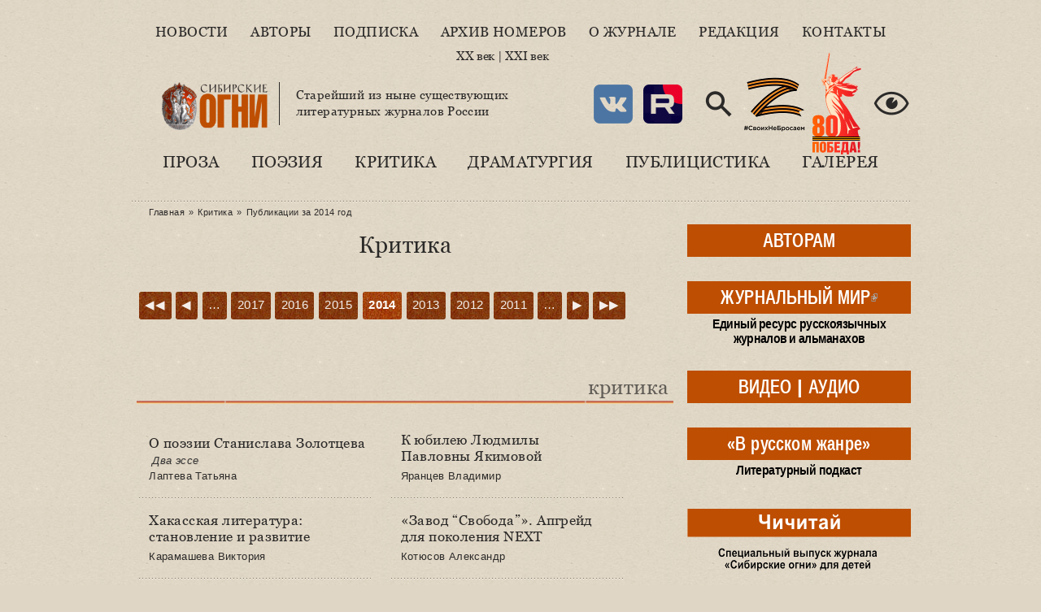

--- FILE ---
content_type: text/html; charset=utf-8
request_url: https://www.sibogni.ru/kategories/1381/all?year=2014
body_size: 21712
content:
<!DOCTYPE html PUBLIC "-//W3C//DTD XHTML+RDFa 1.0//EN"
  "http://www.w3.org/MarkUp/DTD/xhtml-rdfa-1.dtd">
<html lang="ru" xmlns="http://www.w3.org/1999/xhtml" xml:lang="ru" version="XHTML+RDFa 1.0" dir="ltr"
  >

<head profile="http://www.w3.org/1999/xhtml/vocab">
  <meta http-equiv="Content-Type" content="text/html; charset=utf-8" />
<meta name="Generator" content="Drupal 7 (http://drupal.org)" />
<link rel="shortcut icon" href="https://www.sibogni.ru/sites/default/files/favicon.ico" type="image/vnd.microsoft.icon" />
<link rel="apple-touch-icon" sizes="120x120" href="https://www.sibogni.ru/sites/all/themes/basic/images/apple-touch-icon-120.png" />
<link rel="apple-touch-icon" sizes="152x152" href="https://www.sibogni.ru/sites/all/themes/basic/images/apple-touch-icon-152.png" />
<link rel="apple-touch-icon" sizes="167x167" href="https://www.sibogni.ru/sites/all/themes/basic/images/apple-touch-icon-167.png" />
<link rel="apple-touch-icon" sizes="180x180" href="https://www.sibogni.ru/sites/all/themes/basic/images/apple-touch-icon-180.png" />
  <title>Критика | Литературный журнал «Сибирские огни»</title>
  <link type="text/css" rel="stylesheet" href="https://www.sibogni.ru/sites/default/files/css/css_xE-rWrJf-fncB6ztZfd2huxqgxu4WO-qwma6Xer30m4.css" media="all" />
<link type="text/css" rel="stylesheet" href="https://www.sibogni.ru/sites/default/files/css/css__LeQxW73LSYscb1O__H6f-j_jdAzhZBaesGL19KEB6U.css" media="all" />
<link type="text/css" rel="stylesheet" href="https://www.sibogni.ru/sites/default/files/css/css_SN0G_L1OpDnc3Z9kMCnIcnFIgQHVkL-w8rJW6bjlL0c.css" media="all" />
<link type="text/css" rel="stylesheet" href="https://www.sibogni.ru/sites/default/files/css/css_XbbQUlKKYv1MCm9YQwdbUhh4U0wgFTERjZFsYPOs43A.css" media="all" />
<style type="text/css" media="all">
<!--/*--><![CDATA[/*><!--*/
#backtotop{background:#FFCA5C;}
#backtotop{border-color:#FFCA5C;}
#backtotop:hover{background:#FFC03B;border-color:#FFC03B;}
#backtotop{color:#572c00;}

/*]]>*/-->
</style>
<link type="text/css" rel="stylesheet" href="https://www.sibogni.ru/sites/default/files/css/css_HsZzefhlgE3Wro1vt5capPODoIHKLgbhO3Kfs9Gpy0o.css" media="all" />
<link type="text/css" rel="stylesheet" href="https://www.sibogni.ru/sites/default/files/css/css_mDxCF8ImVBb6oiL7Rq6KarwvxmvDV5PjnhYNE29pt_0.css" media="print" />
  <script type="text/javascript" src="//ajax.googleapis.com/ajax/libs/jquery/2.2.4/jquery.min.js"></script>
<script type="text/javascript">
<!--//--><![CDATA[//><!--
window.jQuery || document.write("<script src='/sites/all/modules/jquery_update/replace/jquery/2.2/jquery.min.js'>\x3C/script>")
//--><!]]>
</script>
<script type="text/javascript" src="https://www.sibogni.ru/sites/default/files/js/js_GOikDsJOX04Aww72M-XK1hkq4qiL_1XgGsRdkL0XlDo.js"></script>
<script type="text/javascript" src="//ajax.googleapis.com/ajax/libs/jqueryui/1.10.2/jquery-ui.min.js"></script>
<script type="text/javascript">
<!--//--><![CDATA[//><!--
window.jQuery.ui || document.write("<script src='/sites/all/modules/jquery_update/replace/ui/ui/minified/jquery-ui.min.js'>\x3C/script>")
//--><!]]>
</script>
<script type="text/javascript" src="https://www.sibogni.ru/sites/default/files/js/js_WwwX68M9x5gJGdauMeCoSQxOzb1Ebju-30k5FFWQeH0.js"></script>
<script type="text/javascript" src="https://www.sibogni.ru/sites/default/files/js/js_LE-1hE_MkiBHcR5Gq1YPQd2F6EdFrp3U3-AFF22zZSQ.js"></script>
<script type="text/javascript" src="https://www.sibogni.ru/sites/default/files/js/js_Owp6K5gNBDj0cnfNComWDiLnpmCGTAHSftYhnFUjl38.js"></script>
<script type="text/javascript">
<!--//--><![CDATA[//><!--
jQuery(document).ready(function(){ jQuery(".view-publication .text-announce a.more-link").once(function(a) { jQuery(this).attr("href", jQuery(this).attr("href") + "?announce=full"); }); });
//--><!]]>
</script>
<script type="text/javascript" src="https://www.sibogni.ru/sites/default/files/js/js_EASvgj3m9RsF4MEo19o_iVp7KdqHgFdn2oNWL6vQYvY.js"></script>
<script type="text/javascript">
<!--//--><![CDATA[//><!--
jQuery(document).ready(function () { jQuery(".views-field-php-1, .views-field-php-2").once(function() { balanceText(this); }); });
//--><!]]>
</script>
<script type="text/javascript" src="https://www.sibogni.ru/sites/default/files/js/js_ESLBnNdOpPMeG0-DyZjl6Hc4ask-IlB0dxMGdTnUphc.js"></script>
<script type="text/javascript" src="https://www.sibogni.ru/sites/default/files/js/js_lRu09zCUAZkbm5RrRj-GWOz8e0YXvHoHrViJEOwYdHg.js"></script>
<script type="text/javascript">
<!--//--><![CDATA[//><!--
jQuery.extend(Drupal.settings, {"basePath":"\/","pathPrefix":"","setHasJsCookie":0,"ajaxPageState":{"theme":"basic_new","theme_token":"KIvxb8h1xnql0srkhNo8LbXBHq1u2_Cv9zcEc5-qCVA","js":{"\/\/ajax.googleapis.com\/ajax\/libs\/jquery\/2.2.4\/jquery.min.js":1,"0":1,"misc\/jquery-extend-3.4.0.js":1,"misc\/jquery-html-prefilter-3.5.0-backport.js":1,"misc\/jquery.once.js":1,"misc\/drupal.js":1,"sites\/all\/modules\/jquery_update\/js\/jquery_browser.js":1,"\/\/ajax.googleapis.com\/ajax\/libs\/jqueryui\/1.10.2\/jquery-ui.min.js":1,"1":1,"sites\/all\/modules\/jquery_update\/replace\/ui\/external\/jquery.cookie.js":1,"misc\/form-single-submit.js":1,"sites\/all\/modules\/entityreference\/js\/entityreference.js":1,"sites\/all\/modules\/scroll_to_destination_anchors\/scroll_to_destination_anchors.js":1,"sites\/all\/modules\/vall\/js\/jquery.hypher.js":1,"sites\/all\/modules\/vall\/js\/ru.js":1,"sites\/all\/modules\/vall\/js\/vall.js":1,"sites\/all\/modules\/back_to_top\/js\/back_to_top.js":1,"public:\/\/languages\/ru_h59d0aqCFCb-E_KvHNDL1qhUXapmDPFrI4fMJO-3img.js":1,"sites\/all\/modules\/behavior_weights\/behavior_weights.js":1,"sites\/all\/libraries\/bootstrap\/js\/bootstrap.min.js":1,"sites\/all\/libraries\/colorbox\/jquery.colorbox-min.js":1,"sites\/all\/libraries\/DOMPurify\/purify.min.js":1,"sites\/all\/modules\/colorbox\/js\/colorbox.js":1,"sites\/all\/modules\/colorbox\/styles\/stockholmsyndrome\/colorbox_style.js":1,"sites\/all\/modules\/colorbox\/js\/colorbox_load.js":1,"sites\/all\/modules\/colorbox\/js\/colorbox_inline.js":1,"2":1,"sites\/all\/themes\/basic\/js\/balancetext.min.js":1,"3":1,"sites\/all\/themes\/basic\/js\/mincult-banners.js":1,"sites\/all\/modules\/extlink\/js\/extlink.js":1,"sites\/all\/themes\/basic\/js\/details-shim.min.js":1,"sites\/all\/themes\/basic\/js\/effects.js":1,"sites\/all\/themes\/basic_new\/..\/basic\/js\/details-shim.min.js":1,"sites\/all\/themes\/basic_new\/..\/basic\/js\/effects.js":1},"css":{"modules\/system\/system.base.css":1,"modules\/system\/system.menus.css":1,"modules\/system\/system.messages.css":1,"modules\/system\/system.theme.css":1,"misc\/ui\/jquery.ui.core.css":1,"misc\/ui\/jquery.ui.theme.css":1,"sites\/all\/modules\/simplenews\/simplenews.css":1,"modules\/field\/theme\/field.css":1,"modules\/node\/node.css":1,"modules\/search\/search.css":1,"modules\/user\/user.css":1,"sites\/all\/modules\/visually_impaired_module\/css\/visually_impaired_module.css":1,"sites\/all\/modules\/youtube\/css\/youtube.css":1,"sites\/all\/modules\/extlink\/css\/extlink.css":1,"sites\/all\/modules\/views\/css\/views.css":1,"sites\/all\/modules\/back_to_top\/css\/back_to_top_text.css":1,"sites\/all\/themes\/basic\/css\/tabs.css":1,"sites\/all\/libraries\/bootstrap\/css\/bootstrap.min.css":1,"sites\/all\/libraries\/bootstrap\/css\/bootstrap-theme.min.css":1,"sites\/all\/modules\/colorbox\/styles\/stockholmsyndrome\/colorbox_style.css":1,"sites\/all\/modules\/ctools\/css\/ctools.css":1,"0":1,"1":1,"2":1,"3":1,"sites\/all\/themes\/basic\/css\/default.css":1,"sites\/all\/themes\/basic\/css\/layout.css":1,"sites\/all\/themes\/basic\/css\/style.css":1,"sites\/all\/themes\/basic\/css\/jplayer_so.css":1,"sites\/all\/themes\/basic\/css\/details-shim.min.css":1,"sites\/all\/themes\/basic_new\/..\/basic\/css\/default.css":1,"sites\/all\/themes\/basic_new\/..\/basic\/css\/layout.css":1,"sites\/all\/themes\/basic_new\/..\/basic\/css\/style.css":1,"sites\/all\/themes\/basic_new\/css\/new-style.css":1,"sites\/all\/themes\/basic_new\/fonts\/Georgia\/stylesheet.css":1,"sites\/all\/themes\/basic_new\/..\/basic\/css\/jplayer_so.css":1,"sites\/all\/themes\/basic_new\/..\/basic\/css\/details-shim.min.css":1,"sites\/all\/themes\/basic\/css\/print.css":1,"sites\/all\/themes\/basic_new\/..\/basic\/css\/print.css":1}},"colorbox":{"transition":"elastic","speed":"400","opacity":"0.70","slideshow":false,"slideshowAuto":true,"slideshowSpeed":"2500","slideshowStart":"start slideshow","slideshowStop":"stop slideshow","current":"{current} \u0438\u0437 {total}","previous":"\u00ab \u041f\u0440\u0435\u0434.","next":"\u0421\u043b\u0435\u0434. \u00bb","close":"\u0417\u0430\u043a\u0440.","overlayClose":true,"returnFocus":true,"maxWidth":"100%","maxHeight":"100%","initialWidth":"300","initialHeight":"250","fixed":true,"scrolling":true,"mobiledetect":true,"mobiledevicewidth":"480px","file_public_path":"\/sites\/default\/files","specificPagesDefaultValue":"admin*\nimagebrowser*\nimg_assist*\nimce*\nnode\/add\/*\nnode\/*\/edit\nprint\/*\nprintpdf\/*\nsystem\/ajax\nsystem\/ajax\/*"},"back_to_top":{"back_to_top_button_trigger":"200","back_to_top_button_text":"\u041d\u0430\u0432\u0435\u0440\u0445","#attached":{"library":[["system","ui"]]}},"urlIsAjaxTrusted":{"\/content\/pravoslavnaya-belletristika-yuliya-voznesenskaya":true},"extlink":{"extTarget":"_blank","extClass":"ext","extLabel":"(\u0432\u043d\u0435\u0448\u043d\u044f\u044f \u0441\u0441\u044b\u043b\u043a\u0430)","extImgClass":0,"extIconPlacement":0,"extSubdomains":1,"extExclude":"","extInclude":"(files\\\/pdf\\\/.+\\.pdf)|(files\\\/docs\\\/.+\\.pdf)|(banners\\\/.+\\.pdf)|(user\\\/[0-9]+\\\/contact)|(sites\\\/default\\\/files\\\/raspisanie\\.\\w{2,4})","extCssExclude":"","extCssExplicit":"","extAlert":0,"extAlertText":"This link will take you to an external web site.","mailtoClass":"mailto","mailtoLabel":"(\u0441\u0441\u044b\u043b\u043a\u0430 \u0434\u043b\u044f \u043e\u0442\u043f\u0440\u0430\u0432\u043a\u0438 email)","extUseFontAwesome":0}});
//--><!]]>
</script>
</head>
<body class="html not-front not-logged-in two-sidebars page-kategories page-kategories- page-kategories-1381 page-kategories-all" >
  <div id="skip">
    <a href="#main-menu">Перейти к навигации</a>
  </div>
    <div class="topline"></div>
<div id="page" class="page">    


  <!-- ______________________ HEADER _______________________ -->
  

  <div id="header">


    
    <div class="clearfix">
              <div id="header-region">
            <div class="region region-header">
    <div id="block-menu-menu-new-main-menu" class="block block-menu block-odd first clearfix">
  <div class="block-inner">

                		
		<div class="content" >
		  <ul class="menu"><li class="first leaf id- mid-4942"><a href="/news" title="">Новости</a></li>
<li class="leaf id- mid-4943"><a href="/authors" title="">Авторы</a></li>
<li class="leaf id- mid-4944"><a href="/content/podpiska-i-prodazha" title="">Подписка</a></li>
<li class="leaf id- mid-4945"><a href="/magazines" title="">Архив номеров</a></li>
<li class="leaf id- mid-4946"><a href="/content/o-zhurnale-sibirskie-ogni" title="">О журнале</a></li>
<li class="leaf id- mid-4947"><a href="/content/redakciya" title="">Редакция</a></li>
<li class="last leaf id- mid-4948"><a href="/contact" title="">Контакты</a></li>
</ul>		</div>

  </div>
</div> <!-- /block-inner /block --><div id="block-block-38" class="block block-block block-even clearfix">
  <div class="block-inner">

                		
		<div class="content" >
		  <div>&nbsp;</div>
<div><a href="/archive" title="С первого номера…">XX век</a> | <a href="/magazines" title="Свежие выпуски журнала">XXI век</a></div>
<div>&nbsp;</div>		</div>

  </div>
</div> <!-- /block-inner /block --><div id="block-delta_blocks-logo" class="block block-delta-blocks block-odd clearfix">
  <div class="block-inner">

                		
		<div class="content" >
		  <div class="logo-img"><a href="/" id="logo" title="Вернуться на главную: Литературный журнал «Сибирские огни»"><img src="/sites/default/files/logo_zp.png" alt="Литературный журнал «Сибирские огни»" /></a></div>		</div>

  </div>
</div> <!-- /block-inner /block --><div id="block-block-29" class="block block-block block-even clearfix">
  <div class="block-inner">

                		
		<div class="content" >
		  <p>Старейший из ныне существующих<br />литературных журналов России</p>
		</div>

  </div>
</div> <!-- /block-inner /block --><div id="block-visually_impaired_module-visually_impaired_block1" class="block block-visually-impaired-module block-odd clearfix">
  <div class="block-inner">

                		
		<div class="content" >
		  <form action="/content/pravoslavnaya-belletristika-yuliya-voznesenskaya" method="post" id="visually-impaired-module-create-form1" accept-charset="UTF-8"><div><input itemprop="copy" class="vi-special-block-image form-submit" title="Версия для слабовидящих" type="submit" id="edit-visually-impaired-block" name="op" value="Visually impaired site version" /><input type="hidden" name="form_build_id" value="form-VodnE7m7SSuFrba6ogdGWQqP4AgwGTeuCHN8Bm2EIow" />
<input type="hidden" name="form_id" value="visually_impaired_module_create_form1" />
</div></form>		</div>

  </div>
</div> <!-- /block-inner /block --><div id="block-block-31" class="block block-block block-even clearfix">
  <div class="block-inner">

                		
		<div class="content" >
		  <style>
.vi-special-block-image {
  background-image: url(/sites/all/themes/basic_new/images/ico-eye-384-16.png) !important;
  background-size: 48px;
  width: 48px;
  height: 48px;
  box-shadow: none;
}
#block-visually_impaired_module-visually_impaired_block1 {
  float: right;
  margin-top: 2em;
}
</style>

<div class="sn-buttons">
  <a href="https://vk.com/sibogni" title="Мы ВКонтакте" target="_blank" rel="noopener noreferrer"><img src="https://www.sibogni.ru/sites/all/themes/basic_new/images/ico-vk-192.png" width="48" height="48" alt="VK" /></a></div>
<div class="sn-buttons">
  <a href="https://rutube.ru/channel/47778722/" title="Мы в Rutube" target="_blank" rel="noopener noreferrer"><img src="https://www.sibogni.ru/sites/all/themes/basic_new/images/ico-rutube-192.png" width="48" height="48" alt="Rutube" /></a></div>
<div class="search-button">
  <a href="/search/node/" title="Поиск по сайту"><img src="https://www.sibogni.ru/sites/all/themes/basic_new/images/ico-search-384-16.png" width="48" height="48" alt="Поиск по сайту" /></a></div>
<div class="z-sbornik">
  <a href="/content/sbornik-z-budem-zhit" title="Сборник Z «Будем жить!»"><img src="https://www.sibogni.ru/sites/all/themes/basic_new/images/z.png" width="80" height="68" alt="Z" /></a></div>
<div class="may9">
  <a href="https://may9.ru/" title="Организационный комитет по подготовке и проведению празднования 80-й годовщины Победы в Великой Отечественной войне 1941–1945 годов"><img src="https://www.sibogni.ru/sites/all/themes/basic_new/images/may9.svg" width="60" height="126" alt="9 мая" /></a></div>		</div>

  </div>
</div> <!-- /block-inner /block --><div id="block-menu-menu-new-rubric-menu" class="block block-menu block-odd last clearfix">
  <div class="block-inner">

                		
		<div class="content" >
		  <ul class="menu"><li class="first leaf id- mid-4950"><a href="/kategoriya/proza" title="">Проза</a></li>
<li class="leaf id- mid-4951"><a href="/kategoriya/poeziya" title="">Поэзия</a></li>
<li class="leaf id- mid-4952"><a href="/kategoriya/kritika" title="">Критика</a></li>
<li class="leaf id- mid-4953"><a href="/kategoriya/dramaturgiya" title="">Драматургия</a></li>
<li class="leaf id- mid-4954"><a href="/kategoriya/publicistika" title="">Публицистика</a></li>
<li class="last leaf id- mid-4955"><a href="/kategoriya/kartinnaya-galereya-sibirskih-ogney" title="">Галерея</a></li>
</ul>		</div>

  </div>
</div> <!-- /block-inner /block -->  </div>
        </div>
          
        
       <div id="headerright">
                </div>
    </div>
  </div> <!-- /header -->

  <div id="main-wrapper" class="clearfix">

    <div id="sidebars-right" class="clearfix">

      
              <div id="sidebar-first" class="column sidebar first">
          <div id="sidebar-first-inner" class="inner">
              <div class="region region-sidebar-first">
    <div id="block-block-35" class="block block-block block-odd first clearfix">
  <div class="block-inner">

                		
		<div class="content" >
		  <div class="rubric-btn">
  <div class="btn-label"><a href="/avtoram" title="Важная информация для ознакомления перед отправкой рукописи">АВТОРАМ</a></div>
  <div class="btn-hint"></div>
</div>		</div>

  </div>
</div> <!-- /block-inner /block --><div id="block-block-34" class="block block-block block-even clearfix">
  <div class="block-inner">

                		
		<div class="content" >
		  <div class="rubric-btn">
  <div class="btn-label"><a href="https://www.zhurmir.ru" title="Посетить «Журнальный мир»">ЖУРНАЛЬНЫЙ МИР</a></div>
  <div class="btn-hint">Единый ресурс русскоязычных журналов и альманахов</div>
</div>		</div>

  </div>
</div> <!-- /block-inner /block --><div id="block-block-36" class="block block-block block-odd clearfix">
  <div class="block-inner">

                		
		<div class="content" >
		  <div class="rubric-btn">
  <div class="btn-label"><a href="/video" title="Авторское документальное кино">ВИДЕО</a> | <a href="/audio" title="Музыкальные альбомы и выступления писателей в эфире радиостанций">АУДИО</a></div>
  <div class="btn-hint"></div>
</div>		</div>

  </div>
</div> <!-- /block-inner /block --><div id="block-block-45" class="block block-block block-even clearfix">
  <div class="block-inner">

                		
		<div class="content" >
		  <div class="rubric-btn">
  <div class="btn-label"><a href="/content/literaturnyy-podkast-v-russkom-zhanre" title="Литературный подкаст">«В русском жанре»</a></div>
  <div class="btn-hint">Литературный подкаст</div>
</div>		</div>

  </div>
</div> <!-- /block-inner /block --><div id="block-block-47" class="block block-block block-odd clearfix">
  <div class="block-inner">

                		
		<div class="content" >
		  <a href="https://vorobey.sibogni.ru" title="Посетить сайт детского спецвыпуска «Чичитай»" target="_blank"><img src="https://www.sibogni.ru/sites/all/themes/basic_new/images/banner-cheecheethai.gif" width="275" height="93" alt="«Чичитай»" /></a>		</div>

  </div>
</div> <!-- /block-inner /block --><div id="block-block-12" class="block block-block block-even clearfix">
  <div class="block-inner">

                <h2 class="block-title"><a href="/biblioteka" class="block-title-link" title="Рубрика «Библиотека»">Библиотека</a></h2>
          		
		<div class="content" >
		  <div class="media-list">
  <div><img class="file-icon" alt="application/pdf" title="Вложение: файл Adobe Acrobat (PDF)" src="/modules/file/icons/application-pdf.png" /><a href="/content/specialnyy-vypusk-posvyashchennyy-godu-semi-2024" class="media-hint-announce" title="Дорогой читатель! Специальный выпуск нашего журнала посвящен Году семьи. Не случайно, выпуск открывает «Повесть о Петре и Февронии». История этой благочестивой пары и спустя столетия продолжает вдохновлять всех, для кого важны темы «семейственности», духовных традиций, связи поколений, всего, что связано со словом «…">Специальный выпуск, посвященный Году семьи (2024)</a></div><div><img class="file-icon" alt="application/pdf" title="Вложение: файл Adobe Acrobat (PDF)" src="/modules/file/icons/application-pdf.png" /><a href="/content/idu-na-grozu-2024" class="media-hint-announce" title="ИДУ НА ГРОЗУ. Сборник очерков. (Библиотека журнала «Сибирские огни»). — Новосибирск : Новосибирский издательский дом, 2024. — 288 с. Знак информационной продукции 16+ Сборник составили очерки, ставшие финалистами премии «Иду на грозу». В оформлении обложки использована картина Тимура Гуляева.">«Иду на грозу» (2024)</a></div><div><img class="file-icon" alt="application/pdf" title="Вложение: файл Adobe Acrobat (PDF)" src="/modules/file/icons/application-pdf.png" /><a href="/content/ishchite-cel-na-solnechnoy-doroge-specialnyy-vypusk-k-100-letiyu-v-p-kaznacheeva" class="media-hint-announce" title="Дорогой читатель! Специальный выпуск журнала «Сибирские огни» посвящен академику Влаилю Казначееву, которому в 2024 г. исполнилось бы 100 лет. Выдающийся ум, организатор фундаментальной медицинской науки в Сибири и на востоке страны, инициатор создания и первый руководитель Сибирского отделения Российской академии медицинских наук,…">«Ищите цель на солнечной дороге»: специальный выпуск к 100-летию В. П. Казначеева</a></div><div><img class="file-icon" alt="application/pdf" title="Вложение: файл Adobe Acrobat (PDF)" src="/modules/file/icons/application-pdf.png" /><a href="/content/zoloto-salaira-specialnyy-vypusk-posvyashchennyy-maslyaninskomu-rayonu" class="media-hint-announce">«Золото Салаира»: специальный выпуск, посвященный Маслянинскому району</a></div><div><img class="file-icon" alt="application/pdf" title="Вложение: файл Adobe Acrobat (PDF)" src="/modules/file/icons/application-pdf.png" /><a href="/content/gnezdo-poetov-2023" class="media-hint-announce" title="Гнездо поэтов : сборник стихов / составитель В. А. Берязев. — Новосибирск : Новосибирское библиотечное общество, 2023. — 448 с. — (Библиотека сибирской литературы / редакционный совет: В. Г. Деев [и др.]). В поэтический сборник «Гнездо поэтов» вошли произведения талантливых новосибирских авторов, вышедших из…">«Гнездо поэтов» (2023)</a></div></div>
<div class="dalee-link"><a href="/biblioteka#dalee">Читать далее&nbsp;&raquo;</a></div>

		</div>

  </div>
</div> <!-- /block-inner /block --><div id="block-block-9" class="block block-block block-odd clearfix">
  <div class="block-inner">

                <h2 class="block-title"><a href="/za-polyami" class="block-title-link" title="Рубрика «За журнальными полями»">За журнальными полями</a></h2>
          		
		<div class="content" >
		  <div class="media-list">
  <div><img class="file-icon" alt="text/plain" title="Только текст" src="/modules/file/icons/text-plain.png" /><a href="/content/proizvedeniya-finalistov-i-pobediteley-konkursa-provodniki-kultury-dramaturgiya" class="media-hint-announce" title="Молодой талантливый драматург в пьесе «Просто жить» рассказывает о нашем непростом времени на примере одной современной российской семьи. Действие происходит 31 декабря. Желаем всем нашим читателям доброго и светлого, 2026 года. Пусть у вас все будет хорошо! Яна ОРЕХОВА Драматург. Член Союза писателей России. Заместитель председателя СМЛ Кузбасса…">Произведения финалистов и победителей конкурса «Проводники культуры». Драматургия</a></div><div><img class="file-icon" alt="text/plain" title="Только текст" src="/modules/file/icons/text-plain.png" /><a href="/content/proizvedeniya-finalistov-i-pobediteley-konkursa-provodniki-kultury-publicistika-chast-2" class="media-hint-announce" title="Екатерина ГОДВЕР Родилась и живет в Москве. Поэт, прозаик. Лауреат премии «Форпост» в молодежной номинации, всероссийских конкурсов и фестивалей «Северная звезда», «Хрустальный родник», «Верлибр», «Солнечный круг», фестиваля им. Чижевского. Победитель фестиваля «Я только малость объясню в стихе» им. Высоцкого. Стихи публиковались в «Литературной…">Произведения финалистов и победителей конкурса «Проводники культуры». Публицистика. Часть 2</a></div><div><img class="file-icon" alt="text/plain" title="Только текст" src="/modules/file/icons/text-plain.png" /><a href="/content/proizvedeniya-finalistov-i-pobediteley-konkursa-provodniki-kultury-publicistika-chast-1" class="media-hint-announce" title="Продолжаем представлять произведения финалистов и победителей конкурса «Проводники культуры». Сегодня — два публицистических материала: ростовчанки Анны Ковалевой и москвички Екатерины Годвер. Молодые авторы рассказывают о том, что сегодня затрагивает самый болевой нерв нашего общества и литературы. Тексты публикуются в авторской редакции. Анна…">Произведения финалистов и победителей конкурса «Проводники культуры». Публицистика. Часть 1</a></div><div><img class="file-icon" alt="text/plain" title="Только текст" src="/modules/file/icons/text-plain.png" /><a href="/content/proizvedeniya-finalistov-i-pobediteley-konkursa-provodniki-kultury-poeziya-chast-4" class="media-hint-announce" title="Дарья ПИОТРОВСКАЯ Поэт, сценарист, журналист. Родилась в Москве. В 2016 году окончила Литературный институт им. А.М. Горького. Стихи публиковались в журналах «Юность», «Огни Кузбасса», в «Роман-газете» и др. Лауреат форума имени Гумилёва «Осиянное слово», премии «В поисках правды и справедливости», премии «Северная земля». Дипломант Международного…">Произведения финалистов и победителей конкурса «Проводники культуры». Поэзия. Часть 4</a></div><div><img class="file-icon" alt="text/plain" title="Только текст" src="/modules/file/icons/text-plain.png" /><a href="/content/proizvedeniya-finalistov-i-pobediteley-konkursa-provodniki-kultury-poeziya-chast-3" class="media-hint-announce" title="Елена СОКОЛОВА Поэт, переводчик, победитель и дипломант краевых, всероссийских и международных литературных конкурсов. Публиковалась в Альманахе литературного творчества ОЦ «Сириус», литературно-публицистических журналах «Огни Кубани» и «Краснодар литературный», в «Городской афише» (г. Краснодар), молодежном журнале «Наследник», Межрегиональном…">Произведения финалистов и победителей конкурса «Проводники культуры». Поэзия. Часть 3</a></div></div>
<div class="dalee-link"><a href="/za-polyami#dalee">Читать далее&nbsp;&raquo;</a></div>		</div>

  </div>
</div> <!-- /block-inner /block --><div id="block-block-25" class="block block-block block-even clearfix">
  <div class="block-inner">

                <h2 class="block-title"><a href="/iz-sunduka-s-savchenko" class="block-title-link" title="Рубрика «Из сундука Станислава Савченко»">Из сундука Станислава Савченко</a></h2>
          		
		<div class="content" >
		  <div class="media-list">
  <div><img class="file-icon" alt="image/jpeg" title="Вложение: 5 фотографий" src="/modules/file/icons/image-x-generic.png" /><a href="/content/pravila-ezdy-na-velosipede" class="media-hint-announce" title="Весна!.. Снова, как и в прошлом году, и мимо, и в лоб нам, пешеходам, будут лететь электросамокаты — изобретение XXI века. Называются они очень мило и красиво: СИМ —средства индивидуальной мобильности. В 2023 году были приняты новые правила, но изменений по сравнению с 2022 годом я не заметил и не был сбит несколько раз этим самым СИМ…">Правила езды на велосипеде</a></div><div><img class="file-icon" alt="image/jpeg" title="Вложение: 16 фотографий" src="/modules/file/icons/image-x-generic.png" /><a href="/content/velikiy-sibirskiy-put-otkrytki" class="media-hint-announce" title="Филокартисты, как и библиофилы, собирающие прижизненные издания авторов, коллекционируют открытки, вышедшие во время происходивших событий. В их числе открытки времени строительства Транссибирской железнодорожной магистрали, или Великого сибирского пути. Все, что касается Транссиба, представляет особый интерес для коллекционеров, живущих за Уралом…">Великий сибирский путь. Открытки</a></div><div><img class="file-icon" alt="image/jpeg" title="Вложение: 4 фотографии" src="/modules/file/icons/image-x-generic.png" /><a href="/content/sergey-esenin-rzhanye-koni-nevyshedshaya-kniga" class="media-hint-announce" title="Увлечение Есениным я пережил в подростковом возрасте. Знал наизусть не меньше полусотни стихотворений, цитировал есенинские строчки к месту и не к месту и удивлялся, почему о нем говорят так мало в школе… Ведь в 1961 году вышло вполне официальное тиражное пятитомное собрание сочинений, которое я и читал. Потом наступило время чтения стихов…">Сергей Есенин «Ржаные кони». Невышедшая книга</a></div><div><img class="file-icon" alt="image/jpeg" title="Вложение: 5 фотографий" src="/modules/file/icons/image-x-generic.png" /><a href="/content/osip-mandelshtam-i-druzhba-narodov" class="media-hint-announce" title="Я профессиональный пессимист. Никого не призываю следовать моему примеру, но мне пессимизм помогал жить в нашей стране. Пессимистические варианты будущего часто оправдывались, чем я в душе гордился, а если не оправдывались — так это же прекрасно! Жить становилось лучше и веселее! С пессимизмом связана и моя любовь к русской поэзии, которую в…">Осип Мандельштам и дружба народов</a></div><div><img class="file-icon" alt="image/jpeg" title="Вложение: 15 фотографий" src="/modules/file/icons/image-x-generic.png" /><a href="/content/novogodnie-i-rozhdestvenskie-otkrytki-raznyh-let" class="media-hint-announce" title="Поздравляю всех читателей «Сибирских огней» с Новым Годом и Рождеством Христовым! Я тоже получил поздравление («душевное письмо») от интернет-портала Mail.Ru: «Если этот год показался Вам сложным, Вам не показалось». Ну что, спасибо за откровенность. Сегодня такие поздравления тысячами рассылаются одним нажатием…">Новогодние и рождественские открытки разных лет</a></div></div>
<div class="dalee-link"><a href="/iz-sunduka-s-savchenko#dalee">Читать далее&nbsp;&raquo;</a></div>		</div>

  </div>
</div> <!-- /block-inner /block --><div id="block-block-18" class="block block-block block-odd clearfix">
  <div class="block-inner">

                <h2 class="block-title"><a href="/kultpohod-ot-skazhi" class="block-title-link" title="Рубрика «Культпоход» от «СКаЖи» — Союза культурных журналистов">Культпоход от СКаЖи</a></h2>
          		
		<div class="content" >
		  <div class="media-list">
  <div><img class="file-icon" alt="text/plain" title="Только текст" src="/modules/file/icons/text-plain.png" /><a href="/content/frau-realistichnaya-skazka" class="media-hint-announce" title="В кинотеатре «Победа» идет фильм «Фрау», который представила режиссер и сценарист Любовь Мульменко. Создатели назвали картину современной сказкой, а зрители единодушно отметили в ней «реализм и достоверность». «Фрау» – история о том, как рыцарь наших дней (увлеченный «Легендой об…">«Фрау»: реалистичная сказка</a></div><div><img class="file-icon" alt="🎥" title="Вложение: 1 видеоролик YouTube" src="/modules/file/icons/video-x-generic.png" /><a href="/content/ogon-k-vserossiyskoy-premere-filma-anny-yanovskoy" class="media-hint-announce" title="Хорошо, что есть вещи, которых ждешь как чуда. И неизменно волнуешься: а вдруг не свершится, не сбудется? И, если свершилось, удивляешься всякий раз по-детски. К Сошествию Благодатного Огня – можно ли привыкнуть? А можно ли не испытать ответного волнения, нечаянно соприкоснувшись с настоящим искусством? В 2022 году режиссер Анна Яновская…">«Огонь». К всероссийской премьере фильма Анны Яновской</a></div><div><img class="file-icon" alt="text/plain" title="Только текст" src="/modules/file/icons/text-plain.png" /><a href="/content/syn-v-cherno-beloy-gamme" class="media-hint-announce" title="Спектакль «Красного факела» «Сын» по пьесе модного французского драматурга получился не по-современному обыденным. И это хорошо. Пьесу Флориана Зеллера поставил санкт-петербургский режиссер Алексей Слюсарчук. Зеллер считается одним из самых ярких молодых драматургов нашего времени. Между прочим, лауреат «Оскара…">«Сын» в черно-белой гамме</a></div><div><img class="file-icon" alt="image/jpeg" title="Вложение: 7 фотографий" src="/modules/file/icons/image-x-generic.png" /><a href="/content/dom-hochesh-snimatsya-v-kino" class="media-hint-announce" title="24 октября в арт-пространстве Новосибирской областной научной библиотеки «Дом да Винчи» состоялась читка пьесы Наталии Дмитриевой «Г+Т+Н=Дом» , которая была опубликована в сентябрьском выпуске «Сибирских огней» за 2022 год. Наталия Дмитриева — обозреватель газеты «Ведомости» и театральный…">Дом, хочешь сниматься в кино?</a></div><div><img class="file-icon" alt="text/plain" title="Только текст" src="/modules/file/icons/text-plain.png" /><a href="/content/vostochnye-knigoizdateli-interesuyutsya-rossiyskoy-prozoy" class="media-hint-announce" title="В ГПНТБ СО РАН прошел Азиатский научно-культурный онлайн-форум. На нем обсудили проблему «экспорта» российской литературы на Восток. Азиатские книгоиздатели уверяют, что им интересны современные российские авторы, но информации о них слишком мало. Форум прошел в Новосибирске по инициативе фонда «АРТ-дивизион» при поддержке…">Восточные книгоиздатели интересуются российской прозой</a></div></div>
<div class="dalee-link"><a href="/kultpohod-ot-skazhi#dalee">Читать далее&nbsp;&raquo;</a></div>		</div>

  </div>
</div> <!-- /block-inner /block --><div id="block-views-publication-block_1" class="block block-views block-even clearfix">
  <div class="block-inner">

                		
		<div class="content" >
		  <div class="view view-publication view-id-publication view-display-id-block_1 view-dom-id-47703a56e5ec25a435a2edf69a82acea">
        
  
  
      <div class="view-content">
        <h3><a href="/kategoriya/literaturnyy-arhiv">Литературный архив</a></h3>
    <div class="views-row views-row-1 views-row-odd views-row-first clearfix">
      
  <div class="views-field views-field-php-1">        <span class="field-content"><a href="/content/otbleski" title="Жалобная книга Если честно , даже не знаю — имеет ли это воспоминание о давнем времени отношение к литературе ... Скорее всего , не имеет . Но все - таки рискну , потому как речь идет о книге ненаписанной и будет ли она когда - нибудь написана — неизвестно . Наверное , не будет . ... Мне двенадцать лет , и на целый день , долгий - долгий июльский...">Щукин Михаил. Отблески</a></span>  </div>  </div>
    <div class="views-row views-row-2 views-row-even clearfix">
      
  <div class="views-field views-field-php-1">        <span class="field-content"><a href="/content/zhizn-beskonechnaya" title="Никто из нас не мог подумать, что будем печатать тексты Щукина в рубрике «Литературный архив». Казалось, это дело следующего поколения. Увы, его писательская биография прервалась буквально на полуслове. Остался незаконченным роман «Летящая изба»   1 , а цикл прозаических миниатюр «Отблески» только начат, автор написал едва ли десятую часть того,...">Алексеев Владимир, Байбородин Анатолий, Владимиров Сергей, Горшенин Алексей, Короткова Наталья, Михеенков Сергей, Шалин Анатолий, Шамов Владимир, Косарев Михаил. «Жизнь бесконечная...». Памяти писателя Михаила Щукина</a></span>  </div>  </div>
    <div class="views-row views-row-3 views-row-odd clearfix">
      
  <div class="views-field views-field-php-1">        <span class="field-content"><a href="/content/tantalovy-konyushni" title="...Он сразу обращал на себя внимание: крепкого телосложения, выше среднего роста, с густой темной шевелюрой. Настоящий коренной сибиряк. Мы, такие же, как и он, студенты Литинститута, быстро почувствовали силу его личности и легко отдали ему право на лидерство. Он не злоупотреблял этим: был доброжелателен и терпим в спорах, но на семинарах в...">Комраков Геннадий. Танталовы конюшни. Рассказ</a></span>  </div>  </div>
    <div class="views-row views-row-4 views-row-even clearfix">
      
  <div class="views-field views-field-php-1">        <span class="field-content"><a href="/content/sochtemsya-gorem" title="Елизавету Константиновну Стюарт нет нужды представлять нашим читателям : ее имя хорошо известно всем , кто хоть немного знаком с историей сибирской литературы . К началу Великой Отечественной войны она была уже довольно известной детской поэтессой , автором шести книг , изданных в Новосибирске и Омске . В военные годы будут изданы еще две книжки...">Стюарт Елизавета. Сочтемся горем</a></span>  </div>  </div>
    <div class="views-row views-row-5 views-row-odd views-row-last clearfix">
      
  <div class="views-field views-field-php-1">        <span class="field-content"><a href="/content/konstantinopolskiy-dnevnik-0" title="1 Ресторан «Яр» Ресторан , помещавшийся на Grande Péra 2 , в доме , принадлежавшем англиканской церкви , держали какие - то керченские евреи , вывезшие при эвакуации , во - первых , восемь мешков крымских денег с подписью Винавера 3 и , во - вторых , множество слегка отвердевших стамболиевских папирос 4 . Как известно , деньги , табак и...">Сургучёв Илья. Константинопольский дневник. Окончание. Подготовка текста, комментарии и публикация: Александр Фокин</a></span>  </div>  </div>
    </div>
  
  
  
  
      <div class="view-footer">
      
<div class="dalee-link"><a href="/kategoriya/literaturnyy-arhiv?year=2024#dalee">Читать далее&nbsp;&raquo;</a></div>
    </div>
  
  
</div>		</div>

  </div>
</div> <!-- /block-inner /block --><div id="block-block-44" class="block block-block block-odd last clearfix">
  <div class="block-inner">

                <h2 class="block-title"><a href="/mesyaceslov" class="block-title-link" title="Рубрика «Русский месяцеслов Анатолия Байбородина»">Русский месяцеслов Анатолия Байбородина</a></h2>
          		
		<div class="content" >
		  <div class="media-list">
  </div>
		</div>

  </div>
</div> <!-- /block-inner /block -->  </div>
          </div>
        </div>
       <!-- /sidebar-first -->

              <div id="sidebar-second" class="column sidebar second">
          <div id="sidebar-second-inner" class="inner">
              <div class="region region-sidebar-second">
    <div id="block-block-37" class="block block-block block-odd first clearfix">
  <div class="block-inner">

                		
		<div class="content" >
		  <a href="https://mk.nso.ru/" title="Министерство культуры Новосибирской области"><img src="https://www.sibogni.ru/sites/all/themes/basic_new/images/mk_logo.png" width="200" height="64" alt="Министерство культуры Новосибирской области" /></a>		</div>

  </div>
</div> <!-- /block-inner /block --><div id="block-block-27" class="block block-block block-even clearfix">
  <div class="block-inner">

                		
		<div class="content" >
		  <a href="https://85.nso.ru/" title="Открой Новосибирь!"><img src="https://www.sibogni.ru/sites/all/themes/basic/images/novosibir.gif" width="275" height="116" alt="Новосибирь" /></a>		</div>

  </div>
</div> <!-- /block-inner /block --><div id="block-block-46" class="block block-block block-odd clearfix">
  <div class="block-inner">

                		
		<div class="content" >
		  <div><a href="https://mk.nso.ru/page/8180" title="Федеральная программа «Пушкинская карта» в Новосибирской области"><img src="https://www.sibogni.ru/sites/default/files/styles/column/public/banners/pushcard.png" width="275" height="116" alt="Пушкинская карта" /></a></div>		</div>

  </div>
</div> <!-- /block-inner /block --><div id="block-block-19" class="block block-block block-even clearfix">
  <div class="block-inner">

                		
		<div class="content" >
		  <a href="https://grants.culture.ru/" title="Портал «Культура. Гранты России» – это агрегатор сведений о федеральных, региональных, муниципальных и частных грантах для поддержки творческих проектов в области культуры и искусства." alt="Культура. Гранты России"><img title="Портал «Культура. Гранты России» – это агрегатор сведений о федеральных, региональных, муниципальных и частных грантах для поддержки творческих проектов в области культуры и искусства." alt="" style="margin: 1em 0; box-shadow: none;" usemap="#banner_granty_map" src="https://www.sibogni.ru/sites/default/files/styles/column/public/banners/granty-banner-2040x520.png" /></a><a href="https://www.sibogni.ru/sites/default/files/styles/page640/public/banners/granty-banner-2040x520.png" rel="banner_granty_map" class="colorbox colobox-template">Увеличить</a><map name="banner_granty_map">
  <area shape="poly" coords="200,15,250,15,265,0,265,40,200,40,200,15" href="#" title="Увеличить" alt="Карта РФ">
</map>




<div id="obratnaya-svyaz">
<script src='https://pos.gosuslugi.ru/bin/script.min.js'></script> 
<style>
#js-show-iframe-wrapper{position:relative;display:flex;align-items:center;justify-content:center;width:100%;min-width:293px;max-width:100%;background:linear-gradient(138.4deg,#38bafe 26.49%,#2d73bc 79.45%);color:#fff;cursor:pointer}#js-show-iframe-wrapper .pos-banner-fluid *{box-sizing:border-box}#js-show-iframe-wrapper .pos-banner-fluid .pos-banner-btn_2{display:block;width:240px;min-height:56px;font-size:18px;line-height:24px;cursor:pointer;background:#0d4cd3;color:#fff;border:none;border-radius:8px;outline:0}#js-show-iframe-wrapper .pos-banner-fluid .pos-banner-btn_2:hover{background:#1d5deb}#js-show-iframe-wrapper .pos-banner-fluid .pos-banner-btn_2:focus{background:#2a63ad}#js-show-iframe-wrapper .pos-banner-fluid .pos-banner-btn_2:active{background:#2a63ad}@-webkit-keyframes fadeInFromNone{0%{display:none;opacity:0}1%{display:block;opacity:0}100%{display:block;opacity:1}}@keyframes fadeInFromNone{0%{display:none;opacity:0}1%{display:block;opacity:0}100%{display:block;opacity:1}}@font-face{font-family:LatoWebLight;src:url(https://pos.gosuslugi.ru/bin/fonts/Lato/fonts/Lato-Light.woff2) format("woff2"),url(https://pos.gosuslugi.ru/bin/fonts/Lato/fonts/Lato-Light.woff) format("woff"),url(https://pos.gosuslugi.ru/bin/fonts/Lato/fonts/Lato-Light.ttf) format("truetype");font-style:normal;font-weight:400}@font-face{font-family:LatoWeb;src:url(https://pos.gosuslugi.ru/bin/fonts/Lato/fonts/Lato-Regular.woff2) format("woff2"),url(https://pos.gosuslugi.ru/bin/fonts/Lato/fonts/Lato-Regular.woff) format("woff"),url(https://pos.gosuslugi.ru/bin/fonts/Lato/fonts/Lato-Regular.ttf) format("truetype");font-style:normal;font-weight:400}@font-face{font-family:LatoWebBold;src:url(https://pos.gosuslugi.ru/bin/fonts/Lato/fonts/Lato-Bold.woff2) format("woff2"),url(https://pos.gosuslugi.ru/bin/fonts/Lato/fonts/Lato-Bold.woff) format("woff"),url(https://pos.gosuslugi.ru/bin/fonts/Lato/fonts/Lato-Bold.ttf) format("truetype");font-style:normal;font-weight:400}@font-face{font-family:RobotoWebLight;src:url(https://pos.gosuslugi.ru/bin/fonts/Roboto/Roboto-Light.woff2) format("woff2"),url(https://pos.gosuslugi.ru/bin/fonts/Roboto/Roboto-Light.woff) format("woff"),url(https://pos.gosuslugi.ru/bin/fonts/Roboto/Roboto-Light.ttf) format("truetype");font-style:normal;font-weight:400}@font-face{font-family:RobotoWebRegular;src:url(https://pos.gosuslugi.ru/bin/fonts/Roboto/Roboto-Regular.woff2) format("woff2"),url(https://pos.gosuslugi.ru/bin/fonts/Roboto/Roboto-Regular.woff) format("woff"),url(https://pos.gosuslugi.ru/bin/fonts/Roboto/Roboto-Regular.ttf) format("truetype");font-style:normal;font-weight:400}@font-face{font-family:RobotoWebBold;src:url(https://pos.gosuslugi.ru/bin/fonts/Roboto/Roboto-Bold.woff2) format("woff2"),url(https://pos.gosuslugi.ru/bin/fonts/Roboto/Roboto-Bold.woff) format("woff"),url(https://pos.gosuslugi.ru/bin/fonts/Roboto/Roboto-Bold.ttf) format("truetype");font-style:normal;font-weight:400}@font-face{font-family:ScadaWebRegular;src:url(https://pos.gosuslugi.ru/bin/fonts/Scada/Scada-Regular.woff2) format("woff2"),url(https://pos.gosuslugi.ru/bin/fonts/Scada/Scada-Regular.woff) format("woff"),url(https://pos.gosuslugi.ru/bin/fonts/Scada/Scada-Regular.ttf) format("truetype");font-style:normal;font-weight:400}@font-face{font-family:ScadaWebBold;src:url(https://pos.gosuslugi.ru/bin/fonts/Scada/Scada-Bold.woff2) format("woff2"),url(https://pos.gosuslugi.ru/bin/fonts/Scada/Scada-Bold.woff) format("woff"),url(https://pos.gosuslugi.ru/bin/fonts/Scada/Scada-Bold.ttf) format("truetype");font-style:normal;font-weight:400}@font-face{font-family:Geometria;src:url(https://pos.gosuslugi.ru/bin/fonts/Geometria/Geometria.eot);src:url(https://pos.gosuslugi.ru/bin/fonts/Geometria/Geometria.eot?#iefix) format("embedded-opentype"),url(https://pos.gosuslugi.ru/bin/fonts/Geometria/Geometria.woff) format("woff"),url(https://pos.gosuslugi.ru/bin/fonts/Geometria/Geometria.ttf) format("truetype");font-weight:400;font-style:normal}@font-face{font-family:Geometria-ExtraBold;src:url(https://pos.gosuslugi.ru/bin/fonts/Geometria/Geometria-ExtraBold.eot);src:url(https://pos.gosuslugi.ru/bin/fonts/Geometria/Geometria-ExtraBold.eot?#iefix) format("embedded-opentype"),url(https://pos.gosuslugi.ru/bin/fonts/Geometria/Geometria-ExtraBold.woff) format("woff"),url(https://pos.gosuslugi.ru/bin/fonts/Geometria/Geometria-ExtraBold.ttf) format("truetype");font-weight:900;font-style:normal}
</style>

<style>
#js-show-iframe-wrapper{background:var(--pos-banner-fluid-103_background)}#js-show-iframe-wrapper .pos-banner-fluid .pos-banner-btn_2{width:100%;min-height:52px;background:#fff;color:#0b1f33;font-size:16px;font-family:LatoWeb,sans-serif;font-weight:400;padding:0;line-height:1.2}#js-show-iframe-wrapper .pos-banner-fluid .pos-banner-btn_2:active,#js-show-iframe-wrapper .pos-banner-fluid .pos-banner-btn_2:focus,#js-show-iframe-wrapper .pos-banner-fluid .pos-banner-btn_2:hover{background:#e4ecfd}#js-show-iframe-wrapper .bf-103{position:relative;display:grid;grid-template-columns:var(--pos-banner-fluid-103grid-template-columns);grid-template-rows:var(--pos-banner-fluid-103grid-template-rows);width:100%;max-width:var(--pos-banner-fluid-103max-width);box-sizing:border-box;grid-auto-flow:row dense}#js-show-iframe-wrapper .bf-103decor{background:var(--pos-banner-fluid-103bg-url) var(--pos-banner-fluid-103bg-url-position) no-repeat;background-size:cover;background-color:#f8efec;position:relative}#js-show-iframe-wrapper .bf-103logo-wrap{box-shadow:var(--pos-banner-fluid-103logo-box-shadow)}#js-show-iframe-wrapper .bf-103content{display:flex;flex-direction:column;padding:var(--pos-banner-fluid-103content-padding);grid-row:var(--pos-banner-fluid-103content-grid-row);background-color:var(--pos-banner-fluid-103content-bgc)}#js-show-iframe-wrapper .bf-103description{display:flex;flex-direction:column;margin:var(--pos-banner-fluid-103description-margin)}#js-show-iframe-wrapper .bf-103text{margin:var(--pos-banner-fluid-103text-margin);font-size:var(--pos-banner-fluid-103text-font-size);line-height:1.3;font-family:LatoWeb,sans-serif;font-weight:700;color:#0b1f33}#js-show-iframe-wrapper .bf-103text_small{font-size:var(--pos-banner-fluid-103text-small-font-size);font-weight:400;margin:0}#js-show-iframe-wrapper .bf-103bottom-wrap{display:flex;flex-direction:row;align-items:center}#js-show-iframe-wrapper .bf-103logo-wrap{position:absolute;top:var(--pos-banner-fluid-103logo-wrap-top);left:0;padding:var(--pos-banner-fluid-103logo-wrap-padding);background:#fff;border-radius:0 0 8px 0}#js-show-iframe-wrapper .bf-103logo{width:var(--pos-banner-fluid-103logo-width);margin-left:1px}#js-show-iframe-wrapper .bf-103slogan{font-family:LatoWeb,sans-serif;font-weight:700;font-size:var(--pos-banner-fluid-103slogan-font-size);line-height:1;color:#005ca9}#js-show-iframe-wrapper .bf-103btn-wrap{width:100%;max-width:var(--pos-banner-fluid-103_button-wrap-max-width)}
</style >
<div id='js-show-iframe-wrapper'>
  <div class='pos-banner-fluid bf-103'>
    <div class='bf-103__decor'>
      <div class='bf-103__logo-wrap'>
        <img class='bf-103__logo' src='https://pos.gosuslugi.ru/bin/banner-fluid/gosuslugi-logo-blue.svg'
          alt='Госуслуги' />
        <div class='bf-103__slogan'>Решаем вместе</div>
      </div>
    </div>
    <div class='bf-103__content'>
      <div class='bf-103__description'>
        <span class='bf-103__text'>
          Считаете, что объекты культурного наследия находятся в плохом состоянии?
        </span>
        <span class='bf-103_text bf-103_text_small'>
          Расскажите об этом
        </span>
      </div>

      <div class='bf-103__bottom-wrap'>
        <div class='bf-103__btn-wrap'>
          <!-- pos-banner-btn_2 не удалять; другие классы не добавлять -->
          <button class='pos-banner-btn_2' type='button'>Написать
          </button>
        </div>
      </div>
    </div>
  </div>
</div>
<script>
"use strict";function ownKeys(t,e){var n=Object.keys(t);if(Object.getOwnPropertySymbols){var r=Object.getOwnPropertySymbols(t);e&&(r=r.filter(function(e){return Object.getOwnPropertyDescriptor(t,e).enumerable})),n.push.apply(n,r)}return n}function objectSpread(t){for(var e=1;e<arguments.length;e++){var n=null!=arguments[e]?arguments[e]:{};e%2?ownKeys(Object(n),!0).forEach(function(e){_defineProperty(t,e,n[e])}):Object.getOwnPropertyDescriptors?Object.defineProperties(t,Object.getOwnPropertyDescriptors(n)):ownKeys(Object(n)).forEach(function(e){Object.defineProperty(t,e,Object.getOwnPropertyDescriptor(n,e))})}return t}function _defineProperty(e,t,n){return t in e?Object.defineProperty(e,t,{value:n,enumerable:!0,configurable:!0,writable:!0}):e[t]=n,e}var POS_PREFIX_103="--pos-banner-fluid-103_",posOptionsInitialBanner103={background:"transparent","content-bgc":"#FC6554","grid-template-columns":"100%","grid-template-rows":"264px auto","max-width":"1440px","text-font-size":"18px","text-small-font-size":"14px","text-margin":"0 0px 12px 0","description-margin":"0 0 16px 0","button-wrap-max-width":"245px","bg-url":"url('https://pos.gosuslugi.ru/bin/banner-fluid/100/banner-fluid-100-405.svg')","bg-url-position":"center center","content-padding":"36px 24px","logo-wrap-padding":"16px 12px 12px 12px","logo-width":"65px","logo-wrap-top":"0","slogan-font-size":"12px","logo-box-shadow":"none"},setStyles=function(t,n){var r=2<arguments.length&&void 0!==arguments[2]?arguments[2]:POS_PREFIX_103;Object.keys(t).forEach(function(e){n.style.setProperty(r+e,t[e])})},removeStyles=function(e,t){var n=2<arguments.length&&void 0!==arguments[2]?arguments[2]:POS_PREFIX_100;Object.keys(e).forEach(function(e){t.style.removeProperty(n+e)})};function changePosBannerOnResize(){var e=document.documentElement,t=_objectSpread({},posOptionsInitialBanner103),n=document.getElementById("js-show-iframe-wrapper"),r=n?n.offsetWidth:document.body.offsetWidth;499<r&&(t["bg-url"]="url('https://pos.gosuslugi.ru/bin/banner-fluid/100/banner-fluid-100-500.svg')"),584<r&&(t["grid-template-rows"]="auto",t["bg-url"]="url('https://pos.gosuslugi.ru/bin/banner-fluid/100/banner-fluid-100-273.svg')",t["text-font-size"]="20px",t["content-padding"]="46px 24px 46px 24px",t["grid-template-columns"]="53% 47%",t["content-grid-row"]="1"),649<r&&(t["bg-url"]="url('https://pos.gosuslugi.ru/bin/banner-fluid/100/banner-fluid-100-558.svg')"),799<r&&(t["text-font-size"]="20px",t["text-small-font-size"]="16px",t["bg-url"]="url('https://pos.gosuslugi.ru/bin/banner-fluid/100/banner-fluid-100-500.svg')"),1115<r&&(t["text-font-size"]="24px",t["text-small-font-size"]="18px",t["content-padding"]="46px 80px 46px 140px",t["bg-url"]="url('https://pos.gosuslugi.ru/bin/banner-fluid/100/banner-fluid-100-720.svg')"),setStyles(t,e)}changePosBannerOnResize(),window.addEventListener("resize",changePosBannerOnResize),window.onunload=function(){var e=document.documentElement,t=_objectSpread({},posOptionsInitialBanner103);window.removeEventListener("resize",changePosBannerOnResize),removeStyles(t,e)};
</script>
<script>Widget("https://pos.gosuslugi.ru/form", 348908)</script>
<div id="gosuslugi-buttons"><a href="https://pos.gosuslugi.ru/form/?opaId=348908&amp;utm_source=vk&amp;utm_medium=50&amp;utm_campaign=1065406000505" title="Сообщить о проблеме на портале Госуслуг"><img src="https://www.sibogni.ru/sites/all/themes/basic/images/gosuslugi-problem-s.gif" alt="" /></a><a href="https://pos.gosuslugi.ru/og/org-activities?reg_code=50&amp;utm_source=vk1&amp;utm_medium=50&amp;utm_campaign=1065406000505" title="Высказать мнение на портале Госуслуг"><img src="https://www.sibogni.ru/sites/all/themes/basic/images/gosuslugi-opinion-s.gif" alt="" /></a></div>
</div>

<div id="public-hours"><p><a href="/content/lichnyy-priem-grazhdan">Личный прием граждан</a></p><p>По предварительной записи</p></div>		</div>

  </div>
</div> <!-- /block-inner /block --><div id="block-views-slides-block_1" class="block block-views block-odd clearfix">
  <div class="block-inner">

                <h2 class="block-title">Информация Минцифры НСО</h2>
          		
		<div class="content" >
		  <div class="view view-slides view-id-slides view-display-id-block_1 view-dom-id-88bce34157cd1101d5578a16f4b5bfe0">
        
  
  
      <div class="view-content">
      
<div id="views-bootstrap-carousel-1" class="views-bootstrap-carousel-plugin-style carousel slide"  data-ride="carousel" data-interval="7200" data-pause="hover" data-wrap="true">
      <!-- Carousel indicators -->
    <ol class="carousel-indicators">
              <li data-target="#views-bootstrap-carousel-1" data-slide-to="0" class="active"></li>
              <li data-target="#views-bootstrap-carousel-1" data-slide-to="1" class=""></li>
              <li data-target="#views-bootstrap-carousel-1" data-slide-to="2" class=""></li>
              <li data-target="#views-bootstrap-carousel-1" data-slide-to="3" class=""></li>
              <li data-target="#views-bootstrap-carousel-1" data-slide-to="4" class=""></li>
          </ol>
  
  <!-- Carousel items -->
  <div class="carousel-inner" role="listbox">
          <div class="item active">
        <a href="https://www.sibogni.ru/sites/default/files/slides/1_kartochka.png" title="Поддержка участникам СВО" class="colorbox" data-colorbox-gallery="gallery-node-11863-z7OH6CoP_HE" data-cbox-img-attrs="{&quot;title&quot;: &quot;&quot;, &quot;alt&quot;: &quot;&quot;}"><img src="https://www.sibogni.ru/sites/default/files/styles/slides/public/slides/1_kartochka.png" width="275" height="275" alt="" title="" /></a>
      </div>
          <div class="item ">
        <a href="https://www.sibogni.ru/sites/default/files/slides/2_kartochka.png" title="Поддержка участникам СВО" class="colorbox" data-colorbox-gallery="gallery-node-11863-z7OH6CoP_HE" data-cbox-img-attrs="{&quot;title&quot;: &quot;&quot;, &quot;alt&quot;: &quot;&quot;}"><img src="https://www.sibogni.ru/sites/default/files/styles/slides/public/slides/2_kartochka.png" width="275" height="275" alt="" title="" /></a>
      </div>
          <div class="item ">
        <a href="https://www.sibogni.ru/sites/default/files/slides/3_kartochka.png" title="Поддержка участникам СВО" class="colorbox" data-colorbox-gallery="gallery-node-11863-z7OH6CoP_HE" data-cbox-img-attrs="{&quot;title&quot;: &quot;&quot;, &quot;alt&quot;: &quot;&quot;}"><img src="https://www.sibogni.ru/sites/default/files/styles/slides/public/slides/3_kartochka.png" width="275" height="275" alt="" title="" /></a>
      </div>
          <div class="item ">
        <a href="https://www.sibogni.ru/sites/default/files/slides/4_kartochka.png" title="Поддержка участникам СВО" class="colorbox" data-colorbox-gallery="gallery-node-11863-z7OH6CoP_HE" data-cbox-img-attrs="{&quot;title&quot;: &quot;&quot;, &quot;alt&quot;: &quot;&quot;}"><img src="https://www.sibogni.ru/sites/default/files/styles/slides/public/slides/4_kartochka.png" width="275" height="275" alt="" title="" /></a>
      </div>
          <div class="item ">
        <a href="https://www.sibogni.ru/sites/default/files/slides/5_kartochka.png" title="Поддержка участникам СВО" class="colorbox" data-colorbox-gallery="gallery-node-11863-z7OH6CoP_HE" data-cbox-img-attrs="{&quot;title&quot;: &quot;&quot;, &quot;alt&quot;: &quot;&quot;}"><img src="https://www.sibogni.ru/sites/default/files/styles/slides/public/slides/5_kartochka.png" width="275" height="275" alt="" title="" /></a>
      </div>
      </div>

      <!-- Carousel navigation -->
    <a class="carousel-control left" href="#views-bootstrap-carousel-1" role="button" data-slide="prev">
      <span class="icon-prev"></span>
      <span class="sr-only">Previous</span>
    </a>
    <a class="carousel-control right" href="#views-bootstrap-carousel-1" role="button" data-slide="next">
      <span class="icon-next"></span>
      <span class="sr-only">Next</span>
    </a>
  </div>
    </div>
  
  
  
  
  
  
</div>		</div>

  </div>
</div> <!-- /block-inner /block --><div id="block-views-slides-block" class="block block-views block-even clearfix">
  <div class="block-inner">

                <h2 class="block-title">Остерегайтесь мошенников</h2>
          		
		<div class="content" >
		  <div class="view view-slides view-id-slides view-display-id-block view-dom-id-0ecf7ead10cff64dcda19485d2c7d867">
        
  
  
      <div class="view-content">
      
<div id="views-bootstrap-carousel-2" class="views-bootstrap-carousel-plugin-style carousel slide"  data-ride="carousel" data-interval="7200" data-pause="hover" data-wrap="true">
      <!-- Carousel indicators -->
    <ol class="carousel-indicators">
              <li data-target="#views-bootstrap-carousel-2" data-slide-to="0" class="active"></li>
              <li data-target="#views-bootstrap-carousel-2" data-slide-to="1" class=""></li>
              <li data-target="#views-bootstrap-carousel-2" data-slide-to="2" class=""></li>
              <li data-target="#views-bootstrap-carousel-2" data-slide-to="3" class=""></li>
              <li data-target="#views-bootstrap-carousel-2" data-slide-to="4" class=""></li>
              <li data-target="#views-bootstrap-carousel-2" data-slide-to="5" class=""></li>
              <li data-target="#views-bootstrap-carousel-2" data-slide-to="6" class=""></li>
              <li data-target="#views-bootstrap-carousel-2" data-slide-to="7" class=""></li>
              <li data-target="#views-bootstrap-carousel-2" data-slide-to="8" class=""></li>
          </ol>
  
  <!-- Carousel items -->
  <div class="carousel-inner" role="listbox">
          <div class="item active">
        <a href="https://www.sibogni.ru/sites/default/files/slides/droppery1.jpg" title="Дропперы" class="colorbox" data-colorbox-gallery="gallery-node-11796-z7OH6CoP_HE" data-cbox-img-attrs="{&quot;title&quot;: &quot;&quot;, &quot;alt&quot;: &quot;&quot;}"><img src="https://www.sibogni.ru/sites/default/files/styles/slides/public/slides/droppery1.jpg" width="275" height="275" alt="" title="" /></a>
      </div>
          <div class="item ">
        <a href="https://www.sibogni.ru/sites/default/files/slides/droppery2.jpg" title="Дропперы" class="colorbox" data-colorbox-gallery="gallery-node-11796-z7OH6CoP_HE" data-cbox-img-attrs="{&quot;title&quot;: &quot;&quot;, &quot;alt&quot;: &quot;&quot;}"><img src="https://www.sibogni.ru/sites/default/files/styles/slides/public/slides/droppery2.jpg" width="275" height="275" alt="" title="" /></a>
      </div>
          <div class="item ">
        <a href="https://www.sibogni.ru/sites/default/files/slides/droppery3.jpg" title="Дропперы" class="colorbox" data-colorbox-gallery="gallery-node-11796-z7OH6CoP_HE" data-cbox-img-attrs="{&quot;title&quot;: &quot;&quot;, &quot;alt&quot;: &quot;&quot;}"><img src="https://www.sibogni.ru/sites/default/files/styles/slides/public/slides/droppery3.jpg" width="275" height="275" alt="" title="" /></a>
      </div>
          <div class="item ">
        <a href="https://www.sibogni.ru/sites/default/files/slides/droppery4.jpg" title="Дропперы" class="colorbox" data-colorbox-gallery="gallery-node-11796-z7OH6CoP_HE" data-cbox-img-attrs="{&quot;title&quot;: &quot;&quot;, &quot;alt&quot;: &quot;&quot;}"><img src="https://www.sibogni.ru/sites/default/files/styles/slides/public/slides/droppery4.jpg" width="275" height="275" alt="" title="" /></a>
      </div>
          <div class="item ">
        <a href="https://www.sibogni.ru/sites/default/files/slides/droppery5.jpg" title="Дропперы" class="colorbox" data-colorbox-gallery="gallery-node-11796-z7OH6CoP_HE" data-cbox-img-attrs="{&quot;title&quot;: &quot;&quot;, &quot;alt&quot;: &quot;&quot;}"><img src="https://www.sibogni.ru/sites/default/files/styles/slides/public/slides/droppery5.jpg" width="275" height="275" alt="" title="" /></a>
      </div>
          <div class="item ">
        <a href="https://www.sibogni.ru/sites/default/files/slides/droppery6.jpg" title="Дропперы" class="colorbox" data-colorbox-gallery="gallery-node-11796-z7OH6CoP_HE" data-cbox-img-attrs="{&quot;title&quot;: &quot;&quot;, &quot;alt&quot;: &quot;&quot;}"><img src="https://www.sibogni.ru/sites/default/files/styles/slides/public/slides/droppery6.jpg" width="275" height="275" alt="" title="" /></a>
      </div>
          <div class="item ">
        <a href="https://www.sibogni.ru/sites/default/files/slides/droppery7.jpg" title="Дропперы" class="colorbox" data-colorbox-gallery="gallery-node-11796-z7OH6CoP_HE" data-cbox-img-attrs="{&quot;title&quot;: &quot;&quot;, &quot;alt&quot;: &quot;&quot;}"><img src="https://www.sibogni.ru/sites/default/files/styles/slides/public/slides/droppery7.jpg" width="275" height="275" alt="" title="" /></a>
      </div>
          <div class="item ">
        <a href="https://www.sibogni.ru/sites/default/files/slides/droppery8.jpg" title="Дропперы" class="colorbox" data-colorbox-gallery="gallery-node-11796-z7OH6CoP_HE" data-cbox-img-attrs="{&quot;title&quot;: &quot;&quot;, &quot;alt&quot;: &quot;&quot;}"><img src="https://www.sibogni.ru/sites/default/files/styles/slides/public/slides/droppery8.jpg" width="275" height="275" alt="" title="" /></a>
      </div>
          <div class="item ">
        <a href="https://www.sibogni.ru/sites/default/files/slides/droppery9.jpg" title="Дропперы" class="colorbox" data-colorbox-gallery="gallery-node-11796-z7OH6CoP_HE" data-cbox-img-attrs="{&quot;title&quot;: &quot;&quot;, &quot;alt&quot;: &quot;&quot;}"><img src="https://www.sibogni.ru/sites/default/files/styles/slides/public/slides/droppery9.jpg" width="275" height="275" alt="" title="" /></a>
      </div>
      </div>

      <!-- Carousel navigation -->
    <a class="carousel-control left" href="#views-bootstrap-carousel-2" role="button" data-slide="prev">
      <span class="icon-prev"></span>
      <span class="sr-only">Previous</span>
    </a>
    <a class="carousel-control right" href="#views-bootstrap-carousel-2" role="button" data-slide="next">
      <span class="icon-next"></span>
      <span class="sr-only">Next</span>
    </a>
  </div>
    </div>
  
  
  
  
  
  
</div>		</div>

  </div>
</div> <!-- /block-inner /block --><div id="block-views-documents-block_1" class="block block-views block-odd last clearfix">
  <div class="block-inner">

                <h2 class="block-title"><a href="/documents" class="block-title-link">Документы</a></h2>
          		
		<div class="content" >
		  <div class="view view-documents view-id-documents view-display-id-block_1 view-dom-id-9a9f88a12cd426365fe160f6385c5af3">
        
  
  
      <div class="view-content">
          <div class="views-row views-row-1 views-row-odd views-row-first">
      
  <div class="views-field views-field-title">        <span class="field-content"><a href="/documents/uchreditelnye-dokumenty">Учредительные документы</a></span>  </div>  </div>
    <div class="views-row views-row-2 views-row-even">
      
  <div class="views-field views-field-title">        <span class="field-content"><a href="/documents/o-protivodeystvii-korrupcii">О противодействии коррупции</a></span>  </div>  </div>
    <div class="views-row views-row-3 views-row-odd">
      
  <div class="views-field views-field-title">        <span class="field-content"><a href="/documents/nezavisimaya-ocenka-kachestva">Независимая оценка качества</a></span>  </div>  </div>
    <div class="views-row views-row-4 views-row-even">
      
  <div class="views-field views-field-title">        <span class="field-content"><a href="/documents/lokalnye-i-normativnye-akty">Локальные и нормативные акты</a></span>  </div>  </div>
    <div class="views-row views-row-5 views-row-odd">
      
  <div class="views-field views-field-title">        <span class="field-content"><a href="/documents/gosudarstvennye-zadaniya">Государственные задания</a></span>  </div>  </div>
    <div class="views-row views-row-6 views-row-even views-row-last">
      
  <div class="views-field views-field-title">        <span class="field-content"><a href="/documents/arhivnye-dokumenty">Архивные документы</a></span>  </div>  </div>
    </div>
  
  
  
  
  
  
</div>		</div>

  </div>
</div> <!-- /block-inner /block -->  </div>
          </div>
        </div>
       <!-- /sidebar-second -->

    </div>

    <!-- ______________________ MAIN _______________________ -->

    <div id="main" class="clearfix">
    
      
      <div id="content">
        <div id="content-inner" class="inner column center">

                      <div id="content-header">

              <h2 class="element-invisible">Вы здесь</h2><div class="breadcrumb"><a href="/">Главная</a>»<a href="/kategoriya/kritika">Критика</a>»<a href="/kategories/1381/all?year=2014" class="active">Публикации за 2014 год</a></div>              

                              <h1 class="title">Критика</h1>
              
                                          
                              <div class="tabs"></div>
              
                            
            </div> <!-- /#content-header -->
          
          <div id="content-area">
              <div class="region region-content">
    <div id="block-system-main" class="block block-system block-odd first last clearfix">
  <div class="block-inner">

                		
		<div class="content" >
		  <div class="view view-publication view-id-publication view-display-id-page_1 view-dom-id-aeae551b145de7d927c7a85da514f24e">
            <div class="view-header">
      <div class="item-list"><ul class="pager"><li class="pager-first"><a href="/kategories/1381/all" class="active">◀◀</a></li><li class="pager-previous"><a href="/kategories/1381/all?year=2015" class="active">◀</a></li><li class="pager-ellipsis"><a href="/kategories/1381/all?year=2021" class="active">…</a></li><li class="pager-prev"><a href="/kategories/1381/all?year=2017" class="active">2017</a></li><li class="pager-prev"><a href="/kategories/1381/all?year=2016" class="active">2016</a></li><li class="pager-prev"><a href="/kategories/1381/all?year=2015" class="active">2015</a></li><li class="pager-current">2014</li><li class="pager-next"><a href="/kategories/1381/all?year=2013" class="active">2013</a></li><li class="pager-next"><a href="/kategories/1381/all?year=2012" class="active">2012</a></li><li class="pager-next"><a href="/kategories/1381/all?year=2011" class="active">2011</a></li><li class="pager-ellipsis"><a href="/kategories/1381/all?year=2005" class="active">…</a></li><li class="pager-next"><a href="/kategories/1381/all?year=2013" class="active">▶</a></li><li class="pager-last"><a href="/kategories/1381/all?year=2000" class="active">▶▶</a></li></ul></div>    </div>
  
  
  
      <div class="view-content">
        <h3><a href="/kategoriya/kritika">Критика</a></h3>
    <div class="views-row views-row-1 views-row-odd views-row-first clearfix">
      
  <div class="views-field views-field-php-1">        <span class="field-content"><a href="/content/o-poezii-stanislava-zolotceva">О поэзии Станислава Золотцева</a></span>  </div>  
  <div class="views-field views-field-php-2">        <span class="field-content">Два эссе</span>  </div>  
  <div class="views-field views-field-php-3">        <span class="field-content"><a href="/avtor/lapteva-tatyana">Лаптева Татьяна</a></span>  </div>  
  <div class="views-field views-field-php-4 clearfix">        <span class="field-content"><div style='clear:both'></div></span>  </div>  </div>
    <div class="views-row views-row-2 views-row-even clearfix">
      
  <div class="views-field views-field-php-1">        <span class="field-content"><a href="/content/k-yubileyu-lyudmily-pavlovny-yakimovoy">К юбилею Людмилы Павловны Якимовой</a></span>  </div>  
  <div class="views-field views-field-php-2">        <span class="field-content"></span>  </div>  
  <div class="views-field views-field-php-3">        <span class="field-content"><a href="/avtor/yarancev-vladimir">Яранцев Владимир</a></span>  </div>  
  <div class="views-field views-field-php-4 clearfix">        <span class="field-content"><div style='clear:both'></div></span>  </div>  </div>
    <div class="views-row views-row-3 views-row-odd clearfix">
      
  <div class="views-field views-field-php-1">        <span class="field-content"><a href="/content/hakasskaya-literatura-stanovlenie-i-razvitie">Хакасская литература:  становление и развитие</a></span>  </div>  
  <div class="views-field views-field-php-2">        <span class="field-content"></span>  </div>  
  <div class="views-field views-field-php-3">        <span class="field-content"><a href="/avtor/karamasheva-viktoriya">Карамашева Виктория</a></span>  </div>  
  <div class="views-field views-field-php-4 clearfix">        <span class="field-content"><div style='clear:both'></div></span>  </div>  </div>
    <div class="views-row views-row-4 views-row-even clearfix">
      
  <div class="views-field views-field-php-1">        <span class="field-content"><a href="/content/zavod-svoboda-apgreyd-dlya-pokoleniya-next">«Завод “Свобода”». Апгрейд для  поколения NEXT</a></span>  </div>  
  <div class="views-field views-field-php-2">        <span class="field-content"></span>  </div>  
  <div class="views-field views-field-php-3">        <span class="field-content"><a href="/avtor/kotyusov-aleksandr">Котюсов Александр</a></span>  </div>  
  <div class="views-field views-field-php-4 clearfix">        <span class="field-content"><div style='clear:both'></div></span>  </div>  </div>
    <div class="views-row views-row-5 views-row-odd clearfix">
      
  <div class="views-field views-field-php-1">        <span class="field-content"><a href="/content/perekrestnoe-chtenie">Перекрестное чтение</a></span>  </div>  
  <div class="views-field views-field-php-2">        <span class="field-content">Мысли о книге А. Варламова «Мысленный волк»</span>  </div>  
  <div class="views-field views-field-php-3">        <span class="field-content"><a href="/avtor/yarancev-vladimir">Яранцев Владимир</a></span>  </div>  
  <div class="views-field views-field-php-4 clearfix">        <span class="field-content"><div style='clear:both'></div></span>  </div>  </div>
  <a name="dalee"></a>  <div class="views-row views-row-6 views-row-even clearfix">
      
  <div class="views-field views-field-php-1">        <span class="field-content"><a href="/content/yoburg-komiksy-o-stolice-urala">Ёбург. Комиксы о столице Урала</a></span>  </div>  
  <div class="views-field views-field-php-2">        <span class="field-content"></span>  </div>  
  <div class="views-field views-field-php-3">        <span class="field-content"><a href="/avtor/kotyusov-aleksandr">Котюсов Александр</a></span>  </div>  
  <div class="views-field views-field-php-4 clearfix">        <span class="field-content"><div style='clear:both'></div></span>  </div>  </div>
    <div class="views-row views-row-7 views-row-odd clearfix">
      
  <div class="views-field views-field-php-1">        <span class="field-content"><a href="/content/vsegda-s-nami">Всегда с нами</a></span>  </div>  
  <div class="views-field views-field-php-2">        <span class="field-content">О книге Алексея Иванова «Ёбург»</span>  </div>  
  <div class="views-field views-field-php-3">        <span class="field-content"><a href="/avtor/yarancev-vladimir">Яранцев Владимир</a></span>  </div>  
  <div class="views-field views-field-php-4 clearfix">        <span class="field-content"><div style='clear:both'></div></span>  </div>  </div>
    <div class="views-row views-row-8 views-row-even clearfix">
      
  <div class="views-field views-field-php-1">        <span class="field-content"><a href="/content/devyatitomnyy-shukshin">Девятитомный Шукшин</a></span>  </div>  
  <div class="views-field views-field-php-2">        <span class="field-content">Эссе</span>  </div>  
  <div class="views-field views-field-php-3">        <span class="field-content"><a href="/avtor/marin-dmitriy">Марьин Дмитрий</a></span>  </div>  
  <div class="views-field views-field-php-4 clearfix">        <span class="field-content"><div style='clear:both'></div></span>  </div>  </div>
    <div class="views-row views-row-9 views-row-odd clearfix">
      
  <div class="views-field views-field-php-1">        <span class="field-content"><a href="/content/listaya-dni-nazad">Листая дни назад</a></span>  </div>  
  <div class="views-field views-field-php-2">        <span class="field-content">Эссе</span>  </div>  
  <div class="views-field views-field-php-3">        <span class="field-content"><a href="/avtor/nesterov-anatoliy">Нестеров Анатолий</a></span>  </div>  
  <div class="views-field views-field-php-4 clearfix">        <span class="field-content"><div style='clear:both'></div></span>  </div>  </div>
    <div class="views-row views-row-10 views-row-even clearfix">
      
  <div class="views-field views-field-php-1">        <span class="field-content"><a href="/content/sny-skorpionov">Сны скорпионов</a></span>  </div>  
  <div class="views-field views-field-php-2">        <span class="field-content">Главы из романа</span>  </div>  
  <div class="views-field views-field-php-3">        <span class="field-content"><a href="/avtor/brigadir-yuriy">Бригадир Юрий</a></span>  </div>  
  <div class="views-field views-field-php-4 clearfix">        <span class="field-content"><div style='clear:both'></div></span>  </div>  </div>
    <div class="views-row views-row-11 views-row-odd clearfix">
      
  <div class="views-field views-field-php-1">        <span class="field-content"><a href="/content/prazdnik-rozhdennyy-budnyami-astafev-v-1986-godu">Праздник, рожденный буднями.  Астафьев в 1986 году</a></span>  </div>  
  <div class="views-field views-field-php-2">        <span class="field-content">Послесловие к интервью</span>  </div>  
  <div class="views-field views-field-php-3">        <span class="field-content"><a href="/avtor/yarancev-vladimir">Яранцев Владимир</a></span>  </div>  
  <div class="views-field views-field-php-4 clearfix">        <span class="field-content"><div style='clear:both'></div></span>  </div>  </div>
    <div class="views-row views-row-12 views-row-even clearfix">
      
  <div class="views-field views-field-php-1">        <span class="field-content"><a href="/content/detskiy-mir-v-literature-kak-v-zhizni">Детский мир — в литературе, как в жизни</a></span>  </div>  
  <div class="views-field views-field-php-2">        <span class="field-content">Эссе</span>  </div>  
  <div class="views-field views-field-php-3">        <span class="field-content"><a href="/avtor/yakimova-lyudmila">Якимова Людмила</a></span>  </div>  
  <div class="views-field views-field-php-4 clearfix">        <span class="field-content"><div style='clear:both'></div></span>  </div>  </div>
    <div class="views-row views-row-13 views-row-odd clearfix">
      
  <div class="views-field views-field-php-1">        <span class="field-content"><a href="/content/nos-gogolya">«Нос» Гоголя</a></span>  </div>  
  <div class="views-field views-field-php-2">        <span class="field-content">К 205-летию Николая Гоголя</span>  </div>  
  <div class="views-field views-field-php-3">        <span class="field-content"><a href="/avtor/banshchikov-yuriy">Банщиков Юрий</a></span>  </div>  
  <div class="views-field views-field-php-4 clearfix">        <span class="field-content"><div style='clear:both'></div></span>  </div>  </div>
    <div class="views-row views-row-14 views-row-even clearfix">
      
  <div class="views-field views-field-php-1">        <span class="field-content"><a href="/content/vozvrashchenie-gogolya">Возвращение Гоголя</a></span>  </div>  
  <div class="views-field views-field-php-2">        <span class="field-content">Выбранные места из размышлений о книге Владимира Шарова «Возвращение в Египет»</span>  </div>  
  <div class="views-field views-field-php-3">        <span class="field-content"><a href="/avtor/yarancev-vladimir">Яранцев Владимир</a></span>  </div>  
  <div class="views-field views-field-php-4 clearfix">        <span class="field-content"><div style='clear:both'></div></span>  </div>  </div>
    <div class="views-row views-row-15 views-row-odd clearfix">
      
  <div class="views-field views-field-php-1">        <span class="field-content"><a href="/content/detskiy-topos-russkoy-literatury-v-funkcionalnom-osveshchenii-0">Детский топос русской литературы в функциональном освещении</a></span>  </div>  
  <div class="views-field views-field-php-2">        <span class="field-content">Статья вторая</span>  </div>  
  <div class="views-field views-field-php-3">        <span class="field-content"><a href="/avtor/yakimova-lyudmila">Якимова Людмила</a></span>  </div>  
  <div class="views-field views-field-php-4 clearfix">        <span class="field-content"><div style='clear:both'></div></span>  </div>  </div>
    <div class="views-row views-row-16 views-row-even clearfix">
      
  <div class="views-field views-field-php-1">        <span class="field-content"><a href="/content/o-poezii-stanislava-zolotceva-0">О поэзии Станислава Золотцева</a></span>  </div>  
  <div class="views-field views-field-php-2">        <span class="field-content">Два эссе</span>  </div>  
  <div class="views-field views-field-php-3">        <span class="field-content"><a href="/avtor/lapteva-tatyana">Лаптева Татьяна</a></span>  </div>  
  <div class="views-field views-field-php-4 clearfix">        <span class="field-content"><div style='clear:both'></div></span>  </div>  </div>
    <div class="views-row views-row-17 views-row-odd clearfix">
      
  <div class="views-field views-field-php-1">        <span class="field-content"><a href="/content/detskiy-topos-russkoy-literatury-v-funkcionalnom-osveshchenii">Детский топос русской литературы  в функциональном освещении</a></span>  </div>  
  <div class="views-field views-field-php-2">        <span class="field-content">Статья первая</span>  </div>  
  <div class="views-field views-field-php-3">        <span class="field-content"><a href="/avtor/yakimova-lyudmila">Якимова Людмила</a></span>  </div>  
  <div class="views-field views-field-php-4 clearfix">        <span class="field-content"><div style='clear:both'></div></span>  </div>  </div>
    <div class="views-row views-row-18 views-row-even clearfix">
      
  <div class="views-field views-field-php-1">        <span class="field-content"><a href="/content/lavr-evgeniya-vodolazkina-nepolnoe-pogruzhenie">«Лавр» Евгения Водолазкина: неполное погружение</a></span>  </div>  
  <div class="views-field views-field-php-2">        <span class="field-content">Эссе</span>  </div>  
  <div class="views-field views-field-php-3">        <span class="field-content"><a href="/avtor/fedorchuk-ekaterina">Федорчук Екатерина</a></span>  </div>  
  <div class="views-field views-field-php-4 clearfix">        <span class="field-content"><div style='clear:both'></div></span>  </div>  </div>
    <div class="views-row views-row-19 views-row-odd clearfix">
      
  <div class="views-field views-field-php-1">        <span class="field-content"><a href="/content/arhiv-pisatelya-problema-publikacii">Архив писателя: проблема публикации</a></span>  </div>  
  <div class="views-field views-field-php-2">        <span class="field-content">Эссе</span>  </div>  
  <div class="views-field views-field-php-3">        <span class="field-content"><a href="/avtor/kindikova-nina">Киндикова Нина</a></span>  </div>  
  <div class="views-field views-field-php-4 clearfix">        <span class="field-content"><div style='clear:both'></div></span>  </div>  </div>
    <div class="views-row views-row-20 views-row-even clearfix">
      
  <div class="views-field views-field-php-1">        <span class="field-content"><a href="/content/deti-i-vnuki-petra-ershova-po-rasskazam-v-t-ershova-i-dokumentalnym-svidetelstvam">Дети и внуки Петра Ершова: по рассказам В. Т. Ершова и документальным свидетельствам</a></span>  </div>  
  <div class="views-field views-field-php-2">        <span class="field-content">Эссе</span>  </div>  
  <div class="views-field views-field-php-3">        <span class="field-content"><a href="/avtor/savchenkova-tatyana">Савченкова Татьяна</a></span>  </div>  
  <div class="views-field views-field-php-4 clearfix">        <span class="field-content"><div style='clear:both'></div></span>  </div>  </div>
    <div class="views-row views-row-21 views-row-odd views-row-last clearfix">
      
  <div class="views-field views-field-php-1">        <span class="field-content"><a href="/content/glotok-svezhego-vozduha">Глоток свежего воздуха</a></span>  </div>  
  <div class="views-field views-field-php-2">        <span class="field-content">О сборнике Т. В. Тудегешевой «Небесный полет девятиглазых стрел»</span>  </div>  
  <div class="views-field views-field-php-3">        <span class="field-content"><a href="/avtor/sazykin-anatoliy">Сазыкин Анатолий</a></span>  </div>  
  <div class="views-field views-field-php-4 clearfix">        <span class="field-content"><div style='clear:both'></div></span>  </div>  </div>
    </div>
  
  
  
  
      <div class="view-footer">
      <div class="item-list"><ul class="pager"><li class="pager-first"><a href="/kategories/1381/all" class="active">◀◀</a></li><li class="pager-previous"><a href="/kategories/1381/all?year=2015" class="active">◀</a></li><li class="pager-ellipsis"><a href="/kategories/1381/all?year=2021" class="active">…</a></li><li class="pager-prev"><a href="/kategories/1381/all?year=2017" class="active">2017</a></li><li class="pager-prev"><a href="/kategories/1381/all?year=2016" class="active">2016</a></li><li class="pager-prev"><a href="/kategories/1381/all?year=2015" class="active">2015</a></li><li class="pager-current">2014</li><li class="pager-next"><a href="/kategories/1381/all?year=2013" class="active">2013</a></li><li class="pager-next"><a href="/kategories/1381/all?year=2012" class="active">2012</a></li><li class="pager-next"><a href="/kategories/1381/all?year=2011" class="active">2011</a></li><li class="pager-ellipsis"><a href="/kategories/1381/all?year=2005" class="active">…</a></li><li class="pager-next"><a href="/kategories/1381/all?year=2013" class="active">▶</a></li><li class="pager-last"><a href="/kategories/1381/all?year=2000" class="active">▶▶</a></li></ul></div>    </div>
  
  
</div>		</div>

  </div>
</div> <!-- /block-inner /block -->  </div>
          </div>

          
        </div>
      </div> <!-- /content-inner /content -->

      
    </div> <!-- /main -->

  </div> <!-- /main-wrapper -->

  
  <!-- ______________________ FOOTER _______________________ -->

      <div id="footer">
        <div class="region region-footer">
    <div id="block-block-40" class="block block-block block-odd first clearfix">
  <div class="block-inner">

                		
		<div class="content" >
		  <a class="logo" href="/"><img src="/sites/default/files/logo_zp.png"></a>		</div>

  </div>
</div> <!-- /block-inner /block --><div id="block-block-15" class="block block-block block-even clearfix">
  <div class="block-inner">

                		
		<div class="content" >
		  <!-- Yandex.Metrika counter -->
<script type="text/javascript" >
   (function(m,e,t,r,i,k,a){m[i]=m[i]||function(){(m[i].a=m[i].a||[]).push(arguments)};
   m[i].l=1*new Date();
   for (var j = 0; j < document.scripts.length; j++) {if (document.scripts[j].src === r) { return; }}
   k=e.createElement(t),a=e.getElementsByTagName(t)[0],k.async=1,k.src=r,a.parentNode.insertBefore(k,a)})
   (window, document, "script", "https://mc.yandex.ru/metrika/tag.js", "ym");

   ym(23509969, "init", {
        clickmap:true,
        trackLinks:true,
        accurateTrackBounce:true,
        webvisor:true
   });
</script>
<noscript><div><img src="https://mc.yandex.ru/watch/23509969" style="position:absolute; left:-9999px;" alt="" /></div></noscript>
<!-- /Yandex.Metrika counter -->

<!-- culturaltracking counter -->
<script async src="https://culturaltracking.ru/static/js/spxl.js?pixelId=20788" data-pixel-id="20788"></script>
<!-- /culturaltracking counter -->

<!-- Top100 (Kraken) Counter -->
<script>
    (function (w, d, c) {
    (w[c] = w[c] || []).push(function() {
        var options = {
            project: 512473,
        };
        try {
            w.top100Counter = new top100(options);
        } catch(e) { }
    });
    var n = d.getElementsByTagName("script")[0],
    s = d.createElement("script"),
    f = function () { n.parentNode.insertBefore(s, n); };
    s.type = "text/javascript";
    s.async = true;
    s.src =
    (d.location.protocol == "https:" ? "https:" : "http:") +
    "//st.top100.ru/top100/top100.js";

    if (w.opera == "[object Opera]") {
    d.addEventListener("DOMContentLoaded", f, false);
} else { f(); }
})(window, document, "_top100q");
</script>
<noscript>
  <img src="//counter.rambler.ru/top100.cnt?pid=512473" alt="Топ-100" />
</noscript>
<!-- END Top100 (Kraken) Counter -->		</div>

  </div>
</div> <!-- /block-inner /block --><div id="block-block-39" class="block block-block block-odd clearfix">
  <div class="block-inner">

                		
		<div class="content" >
		  <style>
  .login_link a {
    opacity: 0;
  }
  .login_link a:hover {
    opacity: 1;
  }
</style>
<h3>Литературный&nbsp;журнал &laquo;Сибирские&nbsp;огни&raquo;&nbsp;&copy; 2026</h3>
<p>Все права защищены. При полном или частичном использовании материалов, размещённых в открытом доступе на сайте журнала &laquo;Сибирские огни&raquo;, гиперссылка на <a href="http://xn--90aefkbacm4aisie.xn--p1ai/">сибирскиеогни.рф</a> обязательна. При написании критических, полемических статей, колонок и пр., а также литературоведческих исследований (о прозе, поэзии, публицистике &laquo;СО&raquo;), необходима в обязательном порядке ссылка на номера журналов &laquo;Сибирские огни&raquo;, где опубликованы затрагиваемые произведения того или иного автора. <span class="login_link"><a href="/user/login">Войти на сайт</a></span></p>		</div>

  </div>
</div> <!-- /block-inner /block --><div id="block-block-41" class="block block-block block-even last clearfix">
  <div class="block-inner">

                		
		<div class="content" >
		  <div class="sn-flex-foot">
<div class="hotlog-counter">

<!-- Yandex.Metrika informer -->
<a href="https://metrika.yandex.ru/stat/?id=23509969&amp;from=informer"
target="_blank" rel="nofollow"><img src="https://informer.yandex.ru/informer/23509969/3_0_E8DEC5FF_C8BEA5FF_0_pageviews"
style="width:88px; height:31px; border:0;" alt="Яндекс.Метрика" title="Яндекс.Метрика: данные за сегодня (просмотры, визиты и уникальные посетители)" class="ym-advanced-informer" data-cid="23509969" data-lang="ru" /></a>
<!-- /Yandex.Metrika informer -->

</div>


<div class="sn-buttons">
  <a href="https://vk.com/sibogni" title="Мы ВКонтакте" target="_blank" rel="noopener noreferrer"><img src="https://www.sibogni.ru/sites/all/themes/basic_new/images/ico-vk.png" width="36" height="36" alt="VK" /></a></div>
<div class="sn-buttons">
  <a href="https://rutube.ru/channel/47778722/" title="Мы в Rutube" target="_blank" rel="noopener noreferrer"><img src="https://www.sibogni.ru/sites/all/themes/basic_new/images/ico-rutube-192.png" width="36" height="36" alt="OK" /></a></div>
<div class="search-button">
  <a href="/search/node/" title="Поиск по сайту"><img src="https://www.sibogni.ru/sites/all/themes/basic_new/images/ico-search-384-16.png" width="36" height="36" alt="Поиск по сайту" /></a></div>
<div class="restrict-age-icon">
  <img src="https://www.sibogni.ru/sites/all/themes/basic_new/images/r16.png" width="33" height="33" alt="16+" title="От 16 и старше" /></div>
</div>
<div class="footer-address">
<span>630099, г.&nbsp;Новосибирск, ул.&nbsp;Чаплыгина,&nbsp;25.</span> <span>Тел.:&nbsp;(383)&nbsp;223-10-15</span> <span>E-mail: <a href="mailto:sibogni@sibogni.ru">sibogni@sibogni.ru</a></span>
</div>		</div>

  </div>
</div> <!-- /block-inner /block -->  </div>
    </div> <!-- /footer -->
  
</div> <!-- /page -->

  </body>
</html>


--- FILE ---
content_type: text/css
request_url: https://www.sibogni.ru/sites/default/files/css/css_HsZzefhlgE3Wro1vt5capPODoIHKLgbhO3Kfs9Gpy0o.css
body_size: 12738
content:
@import url('https://fonts.googleapis.com/css?family=Montserrat:700');*{margin:0;padding:0;}.clearfix{display:inline-block;}.clearfix:after{content:".";display:block;height:0;clear:both;visibility:hidden;}* html .clearfix{height:1%;}.clearfix{display:block;}.clearleft,.clearl,.cleft{clear:left;}.clearright,.clearr,.cright{clear:right;}.clear,.clearboth,.clearall{clear:both;}.floatleft,.fleft,.floatl{float:left;margin:0 10px 5px 0;}.floatright,.fright,.floatr{float:right;margin:0 0 5px 10px;}#skip a:link,#skip a:hover,#skip a:visited{position:absolute;left:-10000px;top:auto;width:1px;height:1px;overflow:hidden;}#skip a:active,#skip a:focus{position:static;width:auto;height:auto;}div.view div.views-admin-links{width:auto;}div.block{position:relative;}div.block .edit{display:none;position:absolute;right:-20px;top:-5px;z-index:40;padding:3px 8px 0;font-size:10px;line-height:16px;background-color:white;border:1px solid #cccccc;-moz-border-radius:3px;-webkit-border-radius:3px;-moz-box-shadow:0 1px 3px #888888;-webkit-box-shadow:-1px 1px 2px #666666;}div.block .edit a{display:block;border:0;padding:0;margin:0;}div.block:hover .edit{display:block;}.with-wireframes #header,.with-wireframes #content-top,.with-wireframes #content-top > *,.with-wireframes #content-header,.with-wireframes #content-header > *,.with-wireframes #content-area,.with-wireframes #content-area > *,.with-wireframes #content-bottom,.with-wireframes #content-bottom > *,.with-wireframes #primary,.with-wireframes #secondary,.with-wireframes #sidebar-left-inner,.with-wireframes #sidebar-right-inner,.with-wireframes .block{padding:2px;border:1px solid #bbbbbb;}.with-wireframes .node{border-bottom:1px solid #bbbbbb;margin-bottom:10px;}.with-wireframes .block{margin-bottom:3px;}.with-wireframes #content-top,.with-wireframes #content-header,.with-wireframes #content-area,.with-wireframes #content-bottom{margin:0 3px 3px;}.with-wireframes #footer{margin-top:3px;padding:2px;border:1px solid #cccccc;}.with-wireframes.with-navigation #content,.with-wireframes.with-navigation .sidebar{margin-top:50px;}.with-wireframes #navigation{height:50px;}
#page{width:960px;margin:0 auto;}#content{width:100%;padding:0;}.sidebar{float:left;}#sidebar-second{float:right;}#footer{float:none;clear:both;}#header,#footer,.mission,.breadcrumb,.node{clear:both;}.two-sidebars .center,.sidebar-first .center{margin-left:190px;}#sidebar-first{width:190px;margin-right:-190px;}.two-sidebars .center,.sidebar-second .center{margin-right:200px;}#sidebar-second{width:200px;}.inner{padding:0;}#navigation{float:left;margin-left:0;margin-right:-100%;padding:0;width:100%;height:40px;}.with-navigation #content,.with-navigation .sidebar{margin-top:40px;}
html,body{height:100%;margin:0;}body{font:13px/1.5em "Helvetica Neue",helvetica,Arial,sans-serif;letter-spacing:0.03em;background-image:url(/sites/all/themes/basic/images/bg_basic.png);background-color:#e0d6c5;}.node-publication .field-name-body{font-size:12pt;line-height:0.5cm;}ul.quicktabs-tabs.quicktabs-style-zen li a.quicktabs-tab.active{color:#930;}#backtotop{font:11pt/11pt "Helvetica Neue",helvetica,Arial,sans-serif;padding:10pt;right:auto;top:21px;right:calc(50% + 480px + 25px);height:40px;border:1px solid #FFA921;border-radius:2px;background:linear-gradient(to bottom,#FFC03B 0%,#FFCA5C 100%) repeat scroll 0 0 rgba(0,0,0,0);}.adminimal-menu #backtotop{top:calc(21px + 29px);}button#backtotop:focus{outline:none;}button#backtotop::-moz-focus-inner{border:0;}#documents_view_link{margin-top:1em;float:right;font-size:smaller;}.view-documents.view-display-id-block_1 .views-row{text-align:right;margin:0 8px 2px 0;}#block-views-documents-block_1 h2.block-title{text-align:right;margin:1.5em 8px 0 0;}#block-views-documents-block_1 h2.block-title a{color:black;font-size:12pt;}#block-block-19 img{border-radius:2px;box-shadow:1px 2px 3px rgba(153,51,0,0.6);opacity:0.97;}#block-block-19 map area{cursor:help;}#block-block-19 a[rel^=banner_]{display:none;}#public-hours{margin-right:8px;}#public-hours p{text-align:right;}#public-hours p+p{font-size:smaller;font-weight:bolder;}a.colorbox-insert-image img{margin:0.75em auto;}a.colorbox-insert-image img.image-page640{margin:1.5em auto 1em auto;}.node .field-name-body img[style*="float:\000020right"]:not([style*="margin-left:"]),.view .views-field-body img[style*="float:\000020right"]:not([style*="margin-left:"]){margin-left:1em !important;}.node .field-name-body img[style*="float:\000020left"]:not([style*="margin-right:"]),.view .views-field-body img[style*="float:\000020left"]:not([style*="margin-right:"]){margin-right:1em !important;}#page{width:960px;margin-left:auto;margin-right:auto;}.topline{background-image:url(/sites/all/themes/basic/images/bg_rm03.jpg);height:30px;box-shadow:0 0 10px rgba(0,0,0,0.5);opacity:0.7;}.field-name-body:after,.clearfix:after{clear:both;content:"\0020";display:block;height:0;visibility:hidden;}#header{padding-bottom:30px;margin-bottom:26px;background:url(/sites/all/themes/basic/images/bg_line_03.png) repeat-x bottom;}#highlight{clear:both;}#main{clear:left;width:660px;}#block-system-main{margin-bottom:50px;}.page-taxonomy.vocabulary-category h1.title{display:none;}#footer{background-color:#A53F19;background-image:url(/sites/all/themes/basic/images/bg_rm03.jpg);border-radius:10px 10px 0 0;box-shadow:0 0 10px rgba(0,0,0,0.5);color:#fff;padding:20px;height:125px;}#footer a{color:#fff;}#footer li{display:inline;}.region-footer{background:url(/sites/all/themes/basic/images/footer_medal.png) no-repeat;height:125px;}#block-block-15{opacity:0;position:relative;top:-30px;left:20px;height:0;}a{-webkit-hyphens:none;-moz-hyphens:none;-ms-hyphens:none;hyphens:none;}a:link,a:visited{color:#993300;text-decoration:none;}a:hover,a:active{color:#993300;text-decoration:underline;}#site-name{font-size:2.2em;line-height:1.3em;font-weight:300;padding:0 0 0.5em;margin:0;}h1,h2,h3,h4,h5,h6{line-height:1.3em;}h1{font-size:21pt;font-weight:300;padding:0 0 0.5em;margin:0;}#content-header{width:660px;}h1.title{color:#993300;font-family:Georgia,'Times New Roman',Times,serif;text-align:center;margin-bottom:10px;max-width:600px;margin-left:auto;margin-right:auto;}h2{font-size:1.8em;font-weight:300;margin-bottom:0.75em;}h2.block-title{text-align:center;}h3{font-size:1.4em;margin-bottom:1em;}h4{font-size:1.2em;margin-bottom:0.8em;}h5{font-size:1.1em;font-weight:600;margin-bottom:0;}h6{font-size:1em;font-weight:bold;}blockquote{padding:0 1em 0 2em;margin:1em 1em 1.5em 1.5em;quotes:"\00ab" "\00bb";font-style:italic;border:0px #930 solid;border-left-width:5px;}blockquote:first-letter{font-size:12pt;font-weight:bold;padding-bottom:0.5em;}#header p,#sidebars-right p,#footer p,.node:not(.node-publication):not(.node-simplenews) p:not([style*="text-align:\000020center"]):not([align="center"]):not([style*="margin-left"]),#block-block-16 p:not([style*="text-align:\000020center"]):not([align="center"]):not([style*="margin-left"]),.view p:not([style*="text-align:\000020center"]):not([align="center"]):not([style*="margin-left"]){margin:0;text-indent:1.5em;line-height:150% !important;}.node-publication p.western:not([style*="margin-bottom"]){margin-bottom:0 !important;}p.rep{margin-bottom:1em;}p.rep:empty{margin-bottom:-2em;}p > br:after{content:'&nbsp;';display:inline-block;width:1.5em;}p.no-id,p.rep,.author-publ-body p{text-indent:0 !important;}p[align=left]{text-align:left;}p[align=center]{text-align:center;}p[align=right]{text-align:right;}p[align=justify]{text-align:justify;}.node-simplenews p{margin:0.5em 0;}.node ol,.node ul{margin-top:0.5em;margin-bottom:0.5em;}.node li{margin-left:1.5em;}h2.block-title a{color:white;font-size:18px;}#block-block-20 h2.block-title{letter-spacing:0.04em;}.blink{overflow:hidden;white-space:nowrap;}#blink-0{text-align:left;margin-left:72px;animation:typing 3s steps(15,end) infinite;}@keyframes typing{from{width:0;}to{width:75%;}}.author-publ-body{padding:1em 0;background:url(/sites/all/themes/basic/images/bg_line_03.png) repeat-x bottom;}.author-publ-body-field p{font:13px/1.5em "Helvetica Neue",helvetica,Arial,sans-serif !important;text-indent:0 !important;margin:0 !important;hyphens:auto;text-align:justify;}table{width:99%;}tr.even td,tr.odd td{padding:10px 5px;}tr.odd{background-color:white;}pre,code,tt{font:1em "andale mono","lucida console",monospace;line-height:1.5;}pre{background-color:#efefef;display:block;padding:5px;margin:5px 0;border:1px solid #aaaaaa;}ul,ol{margin-left:0;padding-left:2em;}ul{list-style-type:disc;}ul ul{list-style-type:circle;}ul ul ul{list-style-type:square;}ul ul ul ul{list-style-type:circle;}ol{list-style-type:decimal;}ol ol{list-style-type:lower-alpha;}ol ol ol{list-style-type:decimal;}ul.video-list{list-style:none;}ul.video-list li:before{content:"\1F39E";padding-right:1em;}.node-news ul li,.node-announce ul li,.node-page ul li{list-style-type:"– ";}.node-news ul li p,.node-announce ul li p,.node-page ul li p{text-indent:0 !important;margin-left:0.8em !important;}abbr{border-bottom:1px dotted #666666;cursor:help;white-space:nowrap;}label{color:#993300;font-size:11px;text-transform:uppercase;}div.messages{padding:9px;margin:1em 0;color:#003366;background:#bbddff;border:1px solid #aaccee;}div.warning{color:#884400;background:#ffee66;border-color:#eedd55;}div.error{color:white;background:#ee6633;border-color:#dd5522;}div.status{color:#336600;background:#ccff88;border-color:#bbee77;margin-bottom:30px;}div.tabs{margin:0;}#edit-title{font-size:24px;width:99%;}.numbertwo{clear:both;}.view-last-magazines img[height="420"],.view-publication img[height="420"]{box-shadow:2px 4px 10px rgba(153,51,0,0.5);border-radius:3px;}.view-last-magazines .view-header img[height="420"],.view-publication .view-header img[height="420"]{margin:0 0 20px;}.view-publication .view-header .numbertwo div{text-align:center;margin-bottom:1em;}.issues-list a img,#block-bean-Name-that-displays-in-the-admin- a img,.view-news a img,#block-block-9 .node-announce .field-name-field-pictures img,.taxonomy-term.vocabulary-magazine .field-type-youtube a img,.view-za-polyami .views-field a img{box-shadow:1px 2px 5px rgba(153,51,0,0.5);border-radius:3px;margin-top:0.25em;}.node-news .field-name-body img,.node-album:not(.node-teaser) .field-name-field-cover img{box-shadow:1px 2px 5px rgba(153,51,0,0.5);border-radius:3px;margin:0.5em 0;}.node-news .field-name-body img[style*="float: left"]{margin-left:0;}.node-news .field-name-body img[style*="float: right"]{margin-right:0;}.view-media .field-name-field-cover img{margin:4px 0;box-shadow:1px 2px 3px rgba(153,51,0,0.5);border-radius:2px;}.view-documents .views-row .node-document{margin-bottom:3em;}a.active:focus,a.colorbox:focus,a#logo:focus,.field-name-field-jacket.field-type-image a:focus,.issues-list > div > a:focus,div.term_image a:focus,ul.pager a:focus,.view-publication .views-field-field-publ-images a:focus,.view-publication .view-header a:focus,.view-news .views-field-field-pictures a:focus,.author-image a:focus,#block-block-5 a:focus,.views-field-field-youtube-video a:focus,.field-name-field-youtube-video a:focus{outline:none;}#system-themes-form img{width:100px;}.form-item .description{font-style:italic;line-height:1.2em;font-size:0.8em;margin-top:5px;color:#777777;}#edit-delete{color:#cc0000;}#header-region{width:460px;float:left;}#block-delta_blocks-logo{width:200px;padding:30px 0 0 0;float:left;}#block-block-3{float:right;padding:42px 26px 36px 6px;width:216px;}#block-block-3 .content p{text-indent:0;text-align:center;}#block-system-main-menu{clear:both;display:table;margin:0px auto -10px auto;padding-right:30px;}#block-system-main-menu ul.menu{padding:4px 0 0 0;list-style:none;width:430px;display:-webkit-box;display:-moz-box;display:-ms-flexbox;display:-moz-flex;display:-webkit-flex;display:flex;-webkit-flex-wrap:wrap;-ms-flex-wrap:wrap;flex-wrap:wrap;-webkit-justify-content:space-around;-ms-flex-pack:space-around;justify-content:space-around;}#block-system-main-menu .menu li{display:inline-flex;}@supports not (flex-wrap:wrap){#block-system-main-menu ul.menu{display:block;}#block-system-main-menu .menu li{display:block;float:left;margin:0 8px;}#block-system-main-menu .menu li:nth-child(5),#block-system-main-menu .menu li:nth-child(6){margin:0 24px 0 16px;}#block-system-main-menu .menu li:nth-child(7){margin:0 22px;}}#block-system-main-menu .menu li a{font:14pt/21pt Georgia,'Times New Roman',Times,serif;text-decoration:none;}#block-system-main-menu .menu li a:hover{text-decoration:underline;}#headerright{background-color:#a53f19;width:500px;float:right;background-image:url(/sites/all/themes/basic/images/bg_rm03.jpg);margin-top:-30px;border-radius:0 0 10px 10px;box-shadow:0 0 10px rgba(0,0,0,0.5);}#headerright ul,ol{padding-left:0em;margin:0;}#headerright a,#footer a{color:white;text-decoration:underline;}#headerright a:hover,#footer a:hover{color:rgba(255,202,92,1);}#block-menu-menu-secondmenu ul.menu{display:flex;justify-content:space-around;}#block-menu-menu-secondmenu ul.menu li{padding:0;margin:0;}#footer #block-block-5 p,#footer #block-block-22 p{font-size:8pt;color:white;text-indent:0;line-height:120% !important;font-style:italic;text-align:justify;}#footer #block-block-5 p.timestamp,#footer #block-block-22 p.timestamp{font-style:normal;text-align:right;}#footer #r16img{margin-right:30px;}#footer #hotlog-img{margin-bottom:8px;}.sn_pager a{display:block;margin-left:3px;margin-right:3px;width:42px;height:42px;-webkit-background-clip:padding-box;background-clip:padding-box;}div.sn_pager > a{display:block;float:left;background-color:rgba(153,51,0,0);border-radius:5px;text-decoration:none;}.sn_pager a:hover{background-image:url(/sites/all/themes/basic/images/bg_rm03.jpg);box-shadow:2px 2px 4px #630;}.sn_pager a:focus{outline:none;}.sn_pager img{position:absolute;top:0px;left:0px;z-index:10;opacity:0.9;pointer-events:none;width:100%;height:auto;}#sn_pager_top{display:block;width:142px;height:41px;z-index:2;margin:0;position:absolute;top:3px;left:20px;}#sn_pager_top :first-child{margin-left:0px;}#sn_pager_top :last-child{margin-right:0px;}#sn_pager_top a{text-decoration:none;}#sn_head_top{color:white;color:rgba(255,255,255,.9);font-family:Georgia,'Times New Roman',Times,serif;font-size:10pt;line-height:12pt;padding:0.5em 1em 0 0;position:absolute;left:-26em;z-index:5;text-transform:uppercase;}#sn_head_top span{font-size:12pt;}#block-system-user-menu,#block-block-1{background:url(/sites/all/themes/basic/images/bg_rm02.jpg) repeat-x center bottom;font-size:11px;font-weight:bold;padding:15px 20px;text-transform:uppercase;height:20px;}#block-system-user-menu .menu li{display:inline;float:right;}#block-menu-menu-secondmenu{background:url(/sites/all/themes/basic/images/bg_line_01.png) repeat-x center bottom;margin:0 20px;padding:1em 0;width:460px;}#block-menu-menu-secondmenu .menu a{text-transform:uppercase;font-size:10pt;text-decoration:none;}#block-menu-menu-secondmenu li{display:inline;}#block-views-last_magazines-block{background:url(/sites/all/themes/basic/images/bg_line_01.png) repeat-x center bottom;margin:0 20px;width:460px;}#block-views-last_magazines-block .views-field-name a{text-shadow:2px 2px #663300;}#block-views-last_magazines-block .content li{width:140px;float:left;list-style-image:url(/sites/all/themes/basic/images/li_bg.png);margin:0.4em 0px 0px 1.8em;}#block-search-form{margin:0 20px;padding:5px 0 10px;width:460px;}.form-text{border:1px dotted #993300;padding:4px;}.form-textarea{border:1px dotted #993300;padding:4px;}.form-select{border:1px dotted #993300;padding:4px;}.upload-fake,.form-submit{background:linear-gradient(to bottom,#FFC03B 0%,#FFCA5C 100%) repeat scroll 0 0 rgba(0,0,0,0);border:1px solid #FFA921;border-radius:2px;box-shadow:1px 1px 0 rgba(255,255,255,0.3) inset;color:#572c00;cursor:pointer;margin:15px 0;padding:3px 10px;z-index:10;font-size:11pt;}#search-block-form h2.element-invisible{display:none;}#search-block-form div.container-inline{display:flex;justify-content:space-between;align-items:center;}.form-item-search-block-form .form-text{width:374px;}form#views-exposed-form-view-stats-page{margin-bottom:2em;}#flot-placeholder{width:600px;height:200px;margin:1em auto;}#block-bean-Testovyy-blok{float:left;padding:30px 0 0;width:200px;}#block-views-news-block{width:660px;margin:0 0 30px 0;padding:0 0 26px 0;background:url(/sites/all/themes/basic/images/bg_line_03.png) repeat-x bottom;}#block-views-news-block h2{display:none;}#block-views-news-block .views-row{background:url(/sites/all/themes/basic/images/bg_block02.png) repeat-y right center;float:left;font-size:11px;height:320px;padding:4px 12px 4px 8px;width:206px;}#block-views-news-block .views-row:nth-child(3n+1){padding-left:0px;margin-left:-2px;}#block-views-news-block .views-row:nth-child(3n+3){border-radius:7px;padding-right:2px;}#block-views-news-block .views-row:not(:nth-child(-n+3)){margin-top:26px;}#block-views-news-block .view-header p{text-align:right;}#block-views-news-block .view-header a{font-family:Georgia,'Times New Roman',Times,serif;text-decoration:none;text-align:right;text-transform:uppercase;}#block-views-news-block .views-field-title{padding:6px 0;}#block-views-news-block .views-field-title a{font:12pt/12pt Georgia,'Times New Roman',Times,serif;letter-spacing:0;color:#993300;}#block-views-news-block .views-field-body{line-height:160% !important;-webkit-hyphens:auto;-moz-hyphens:auto;-ms-hyphens:auto;hyphens:auto;}#block-views-news-block .views-field-body p:not([style*="text-align:\000020center"]):not([align="center"]){text-indent:1.5em;}#block-views-news-block div.views-field-view-node{float:right;}#fresh-issue-label{text-align:center;width:275px;margin:-8px 0 -24px;}#fresh-issue-label :first-child{padding-left:0;}#main-wrapper{display:flex;justify-content:space-between;}#sidebars-right{float:right;order:1;display:flex;flex-flow:column nowrap;justify-content:space-between;}#sidebar-first{float:none;flex-grow:1;}#sidebar-second{float:none;margin-bottom:16px;}#sidebar-first,#sidebar-second{width:275px;margin-left:0px;margin-right:0px;}.two-sidebars .center,.sidebar-first .center,.sidebar-second .center{margin-left:0px;margin-right:0px;}#sidebar-first .block-inner > h2{background-color:#a53f19;background-image:url(/sites/all/themes/basic/images/bg_rm03.jpg);border-radius:2px;color:#FFFFFF;font-size:18px;opacity:0.9;padding:10px 15px;text-transform:uppercase;}#sidebar-first .region > .block{margin-bottom:1em;}#block-block-20 .content img{border-radius:2px;opacity:0.9;}#block-bean-Name-that-displays-in-the-admin- .field-item a img{width:50%;height:auto;float:right;margin-left:5px;}#random-issue-label{font-style:italic;color:#993300;position:absolute;right:0;text-shadow:1px 2px 5px rgba(153,51,0,0.3);}.rotate{-webkit-transform:rotate(-90deg);-moz-transform:rotate(-90deg);-ms-transform:rotate(-90deg);-o-transform:rotate(-90deg);transform:rotate(-90deg);-webkit-transform-origin:102% 20% 0;-moz-transform-origin:102% 20% 0;-ms-transform-origin:102% 20% 0;-o-transform-origin:102% 20% 0;transform-origin:102% 20% 0;filter:progid:DXImageTransform.Microsoft.BasicImage(rotation=3);}#block-views-reviews-block li{background:url(/sites/all/themes/basic/images/bg_line_03.png) repeat-x center bottom;padding:0 0 15px;list-style-image:url(/sites/all/themes/basic/images/li_bg.png);}#block-menu-menu-footer-menu{float:right;width:420px;margin-bottom:4px;}#block-menu-menu-footer-menu li{float:right;}#block-menu-menu-footer-menu li a{text-transform:uppercase;font-size:11px;}#block-block-4{margin-left:150px;width:340px;padding-top:4px;}#block-block-5{background:url(/sites/all/themes/basic/images/bg_line_01.png) repeat-x center top;margin-left:150px;padding:20px 0 0;}#simplenews-confirm-add-form a#edit-cancel{background:linear-gradient(to bottom,#FFC03B 0%,#FFCA5C 100%) repeat scroll 0 0 rgba(0,0,0,0);border:1px solid #FFA921;border-radius:2px;box-shadow:1px 1px 0 rgba(255,255,255,0.3) inset;color:#404953;cursor:pointer;font-family:tahoma;margin:15px 10px;padding:4px 10px;text-decoration:none;}.node-simplenews.node-teaser li.node-readmore{visibility:hidden;}#edit-autor-label{font-size:larger;font-weight:bold;}.breadcrumb{padding:0px 10px 12px 10px;margin-top:-24px;margin-bottom:0px;font-size:smaller;background-color:transparent;border-radius:0;}.breadcrumb > .active{color:#2b2a29;}.breadcrumb a{font-size:11px;padding:0 5px;text-decoration:none;}.breadcrumb a.breadcrumb-current{border:1px dashed #930;*/}.breadcrumb a:hover{text-decoration:underline;}.breadcrumb span{color:#930;position:relative;top:1px;}div.item-list > ul.pager{width:100%;text-align:center;display:inline-block;margin:0;}.item-list ul.pager{font-size:11pt;padding:1em 0;}.item-list ul.pager li{background:#930 url(/sites/all/themes/basic/images/bg_rm02.jpg);margin:1.6px 2.8px;padding:0;border-radius:3px;display:inline-block;}ul.pager li a{color:#fff;text-decoration:none;display:block;padding:0.5em;opacity:0.92;background-color:transparent;border-radius:0;border:none;}ul.pager li a:focus{outline:0;}ul.pager li a:hover{background-color:transparent;}.item-list ul.pager li.pager-current,.item-list ul.pager li.pager-ellipsis{padding:0.5em;}.item-list ul.pager li.pager-ellipsis > a{padding:0;}.item-list ul.pager li.pager-current,.item-list ul.pager li:hover{background-image:url(/sites/all/themes/basic/images/bg_rm03.jpg);color:#fff;cursor:pointer;}.item-list ul.pager li.pager-ellipsis{color:#fff;}ul.pager a img{position:relative;left:7.5px;top:2px;}ul.pager-load-more-empty li{display:none !important;}#cboxTitle{line-height:120%;font-style:italic;vertical-align:middle;margin:2px 6px 0 6px;}.colorbox-title-left,.colorbox-title-right,.colorbox-title-center,.colorbox-title-none{font-weight:bold;color:black;opacity:0.84;min-width:180px;margin:0.5em 0;line-height:100%;text-indent:0 !important;text-align:center;margin:0 auto;}div.colorbox-title-none{text-align:left;}.colorbox-title-left,.colorbox-title-none{margin-left:0;}.colorbox-title-right{margin-right:0;}.colorbox-title-center,.colorbox-title-none{margin-bottom:1em;}.b-share-popup__main{background:url(/sites/all/themes/basic/images/bg_rm03.jpg);color:#fff;}.b-share-popup_down div.b-share-popup__main:before,.b-share-popup_up div.b-share-popup__main:after{content:'';display:block;width:100%;height:4px;background:url(/sites/all/themes/basic/images/bg_line_01.png) repeat-x scroll center bottom;}.b-share-popup__form,.b-share-popup__form > .b-share-popup__input{background:url(/sites/all/themes/basic/images/bg_rm03.jpg);}.b-share_theme_dark .b-share-popup__i{background:url(/sites/all/themes/basic/images/bg_rm02.jpg);}label.b-share-popup__input{background:url(/sites/all/themes/basic/images/bg_rm02.jpg);margin:0 4px;}.b-share-popup__input__input{border:1px dotted #930;padding:2px;}div.b-share-popup__header,label.b-share-popup__input{color:#fff !important;opacity:0.92;}.b-share_theme_dark .b-share__text{color:#930 !important;}span.b-share-popup__item__text,a.b-share-popup__item:link,a.b-share-popup__form__close{color:#fff !important;text-shadow:2px 2px #663300;text-decoration:underline;}a.b-share-popup__item:hover .b-share-popup__item__text,a.b-share-popup__form__close:hover{color:rgba(255,202,92,1) !important;}a.b-share-popup__yandex:link{padding:0.5em 0.25em !important;}a.more-link{margin-left:0.8em;}div.author-image{float:left;}.author-image a img{box-shadow:0 0 3px rgba(51,17,0,0.5);margin-right:4px;}div .author-image:last-child{margin-right:1.5em;}div.author-image > a:last-child img{margin-right:1em;}.author-label a{font-size:10pt;margin-right:8px;}div.publ-type,.view-publication .views-field-php-2{font-style:italic;line-height:1em;margin:5px 0 3px 0;position:relative;left:4px;text-shadow:1px 1px 1px rgba(0,0,0,0.08);}.publ-file{color:#930;margin-bottom:0.5em;white-space:nowrap;}.publ-file img{position:relative;top:4px;}span.file-size{font-size:smaller;}.view-publication .views-row{display:inline-block;width:290px;padding:15px 0 15px 15px;margin-right:15px;background:url(/sites/all/themes/basic/images/bg_line_03.png) repeat-x center bottom;}.view-publication .views-row.views-row-odd.views-row-last{width:610px;}.view-publication .views-field-field-publ-images .field-content,.view-publication .views-field-php-4 .field-content{margin:5px 0 0 -15px;display:flex;justify-content:space-around;align-items:center;flex-wrap:wrap;}.view-publication .views-row.has-images{width:610px;}.view-publication .views-field-field-publ-images,.view-publication .views-field-php-4{width:660px;margin-left:-10px;margin-right:-10px;}.view-publication .views-row-even.views-row-last .views-field-field-publ-images img,.view-publication .views-row-even.views-row-last .views-field-php-4 img{margin-top:1em !important;}.view-publication .views-field-field-publ-images img,.view-publication .views-field-php-4 img{border-radius:3px;box-shadow:1px 2px 5px rgba(153,51,0,0.5);margin:0 2px 15px 2px;}.view-publication h3{clear:both;padding:6px;text-align:right;text-transform:uppercase;background:url(/sites/all/themes/basic/images/bg_line_05.png) repeat-x bottom;}.view-publication h3 a{font-family:Georgia,'Times New Roman',Times,serif;font-size:25px;font-weight:lighter;opacity:0.7;text-decoration:none;text-transform:lowercase;}.view-publication h3 a:hover{text-decoration:none;opacity:0.9;}.view-publication div.view-content > h3:first-child{padding-top:2em;}.view-publication .views-field-title,.view-publication .views-field-php-1{font:13pt Georgia,'Times New Roman',Times,serif;}.view-publication .views-field-field-image{float:left;width:75px;}.view-publication .view-display-id-page_1 .view-footer{clear:both;padding:10px;}.view-last-magazines .views-row{border-top:1px dotted #930;padding:2em 0 1em 0;}.view-last-magazines.view-display-id-page .views-row:first-child{padding-top:0;}.view-last-magazines .field-name-field-file div{color:#930;font-size:15px;font-weight:300;}.view-last-magazines.view-display-id-page .views-row-first{border-top:none;}.issues-list{display:flex;flex-flow:row wrap;align-items:flex-start;justify-content:space-around;gap:1em 1%;margin-bottom:2em;}.issues-list .issue-with-label{width:15%;display:flex;flex-flow:column;align-items:center;}.issues-list .issue-with-label a img{width:100%;height:auto;}.view-last-magazines .issues-label{display:table-cell;text-align:center;white-space:nowrap;}.current-year-journals{width:100%;text-align:right;}.current-year-journals:not(.mobile-version) details:not([open]){margin-bottom:-1.4em;}.current-year-journals.mobile-version{margin-bottom:1em;font-size:2vw;}.view-media .views-row{display:inline-block;margin-bottom:1em;width:100%;}.view-media .views-row.no-body{width:auto;max-width:50%;}.view-media .node-teaser{padding:15px;background:url(/sites/all/themes/basic/images/bg_line_03.png) repeat-x center bottom;}.node-album div.jp-audio{width:480px;}.node-album .jp-audio .jp-type-playlist div.jp-current-time,.node-album .jp-audio .jp-type-playlist div.jp-duration,.node-album .jp-audio .jp-type-playlist div.jp-progress{width:180px;}.node-album .jp-audio .jp-type-playlist div.jp-volume-bar{left:388px;}.node-album .jp-audio .jp-type-playlist a.jp-mute,.node-album .jp-audio .jp-type-playlist a.jp-unmute{left:360px;}.node-album .field-name-field-cover div.field-items{display:flex;flex-flow:row wrap;justify-content:space-evenly;align-items:center;margin-top:2em;}.node-album .field-name-field-cover .field-item{display:inline;}.node-album h1{font-size:18pt;margin:0.5em auto 0 auto;overflow:hidden;zoom:1;}.node-album .field-name-body p[style*="text-align: justify"]{text-indent:1.5em;}.node-album .field-name-field-tracks .jp-audio{margin:2em auto 1em auto;}.node-album ul.quicktabs-tabs > li.last{margin-bottom:2em;}.node-album ul.quicktabs-tabs a.quicktabs-tab-playing:after{content:"";background-image:url(/sites/all/themes/basic/images/speaker.gif);background-size:12px 12px;display:inline-block;width:12px;height:12px;margin:2px 0 0 1em;}.node-album .field-name-author-card{margin-right:1em;}.node-album .field-name-author-card  .author-card:only-child{max-width:80px;margin-right:1em;}.node-album .field-name-author-card div.author-info-with-images{min-height:75px;}.node-album .field-name-author-card div.author-info{margin-top:1em;}.node-album .quicktabs-tabpage div.yashare{display:none;}.node-album .field-name-ds-album-booklet + .field-name-author-card .author-info{float:none;}.quicktabs-tabpage .node-album .field-name-field-cover .field-item:nth-child(n+2){display:none;}.node-album.node-teaser .field-name-field-cover .field-item:nth-child(n+3){display:none;}.node-album .field-goto-parent-booklet{font-style:italic;text-align:right;max-width:300px;padding-left:360px;}.field-type-image .field-item:empty{display:none;}.view-media .node-album.node-teaser .field-name-field-cover .field-items{display:flex;justify-content:flex-end;flex-flow:row wrap;align-items:center;float:right;}.view-media .views-row.no-body .node-album.node-teaser .field-name-field-cover .field-items,.view-media .views-row.body-columned .node-album.node-teaser .field-name-field-cover .field-items{flex-flow:column wrap;align-items:flex-end;}.view-media .views-row:not(.no-body):not(.body-columned) .node-album.node-teaser .field-name-field-cover a.colorbox{margin:0 0 8px 16px;}.node-album .expanding-formatter{display:initial;height:auto;}.jp-playlist details summary{color:#930;text-align:right;cursor:s-resize;}.jp-playlist details[open] summary{cursor:n-resize;}.jp-playlist details{text-align:left;white-space:pre;overflow:hidden;display:none;}.jp-playlist details tt{white-space:normal;overflow:auto;}.jp-playlist .jp-playlist-current details{display:inherit !important;}details[open] > summary ~ *{animation:sweep 0.5s ease-in-out;}@keyframes sweep{0%{opacity:0;margin-left:-10px}100%{opacity:1;margin-left:0px}}.node-clip div.author-label:first-child{margin-left:1.5em;}.node-clip .field-name-field-video{margin:1em 0 4px 0;position:relative;left:-1em;}.node-clip .field-name-field-video .video-js{box-shadow:0px -1px 24px 8px rgba(153,51,0,0.5);border-radius:5px;}.node-clip .field-name-field-video .video-js .vjs-tech,.node-clip .field-name-field-video .video-js .vjs-poster{border-radius:5px;}.node-clip .field-name-field-youtube-video .youtube-container--responsive{margin-top:2em;}.node-clip.node-teaser .field-name-field-youtube-video .field-items{display:flex;flex-wrap:wrap;justify-content:space-around;}.node-clip .field-label{margin-left:1.5em;font-weight:normal;}.node-clip.node-teaser .field-name-field-youtube-video .field-item{display:block;margin-top:2em;}#node-8993 .content .content-inner{display:flex;justify-content:space-around;text-indent:0;}#node-8993 .content .content-inner a{font-size:24pt;line-height:24pt;}.view-za-polyami.view-display-id-page .view-header,.view-za-polyami.view-display-id-page .views-row,.view-news.view-display-id-page .views-row{background:url(/sites/all/themes/basic/images/bg_line_03.png) repeat-x bottom;padding:15px;margin-bottom:1em;}.view-za-polyami .views-row{margin-bottom:2em;}.view-news.view-display-id-block .view-content{height:320px;}.view-news.view-display-id-page,.node-news .field-name-body,.node-announce .field-name-body,.node-page .field-name-body{font-family:Georgia,'Times New Roman',Times,serif;font-size:10pt;margin-top:1em;}.node-news .submitted:before{content:'— ';}.node-news .username{display:none;}.view-news.view-display-id-page div.views-field-created,.node-news .submitted,.node-news .field-name-post-date,.node-announce .submitted{color:#333;font-size:10pt;}.node:not(.node-teaser):not(.node-publication):not(.node-simplenews) p:not([align]){margin-bottom:0.5em !important;text-align:justify;}.node-news ul,.node-page ul{margin-bottom:0.5em;}.node-news ul p,.node-page ul p{text-indent:0;}.node-news ul li,.node-page ul li{margin-left:2em;}.node-news ol,.node-page ol{margin-left:1.5em;}.node-news ol li,.node-page ol li{margin-bottom:0.5em;}.node-page .field-name-body details > summary{cursor:pointer;color:#930;margin:1em 0;padding:2px 1.5em;border:1px solid #930;border-radius:2px;}.node-page .field-name-body details > summary:hover{text-decoration:underline;}.node-page .field-name-body details[open]{margin-bottom:2em;}.node-page .field-name-body details p{padding-left:1em;padding-right:1em;}.node-page .field-name-body details[open] > summary{color:inherit;transition:all 0.5s ease;font-weight:bold;}.node-page .field-name-body details[open] > summary::before{content:'— ';}table.sticky-table{width:100%;margin-top:1em;margin-bottom:1em;}.node-news thead{display:none;}.view-news.view-display-id-page .views-row-first div.views-field-created{margin-top:0;}.view-news.view-display-id-page .views-field-title,.view-za-polyami .views-field-title{font:18pt/1.4em Georgia,'Times New Roman',Times,serif;text-align:center;margin:0 auto 0.8em auto;width:80%;}.view-news.view-display-id-page span.views-field-view-node{float:right;position:relative;right:0.8em;}.view-news span.mailto{margin-right:4px;}.view-news .views-row:not(.single-image) .views-field-field-pictures div.field-content:not(:empty),.view-za-polyami .views-row:not(.single-image) .views-field-field-pictures div.field-content:not(:empty){width:630px;margin:1.8em auto 0 auto;-webkit-column-width:300px;-moz-column-width:300px;-o-column-width:300px;-ms-column-width:300px;column-width:300px;-webkit-column-gap:30px;-moz-column-gap:30px;-o-column-gap:30px;-ms-column-gap:30px;column-gap:30px;}.view-news .views-row.single-image .views-field-field-pictures div.field-content:not(:empty),.view-za-polyami .views-row.single-image .views-field-field-pictures div.field-content:not(:empty){margin-top:1.8em;}.view-news a > img,.view-za-polyami a > img{margin:0.5em 0;}.node-publication .field-name-body{background:url(/sites/all/themes/basic/images/bg_line_05.png) repeat-x center top;clear:both;margin:20px 0;padding-top:20px;}.node-publication .author-card{width:640px;}.node-publication .field-name-body div:not([id^="sdfootnote"]) > p[align="left"]:not([style*="margin-left"]),.node-publication .field-name-body div:not([id^="sdfootnote"]) > p[align="justify"]:not([style*="margin-left"]){text-indent:30px;}.node-publication .field-name-body a.sdfootnotesym{font:11px "Helvetica Neue",helvetica,Arial,sans-serif;vertical-align:super;}.node-publication .field-name-body p a sup{font-weight:bold;}.node-publication .field-name-body div[id^='sdfootnote'] a.sdfootnotesym:after{content:' ';}.node .field-name-field-pictures .field-items{margin-top:40px;}.img-with-caption{position:relative;text-align:center;color:white;font-size:11pt;}.img-with-caption img{border-radius:3px;box-shadow:1px 2px 6px rgba(153,51,0,0.5);}.centered{position:absolute;top:50%;left:50%;transform:translate(-50%,-50%);}.top-centered{position:absolute;top:8px;left:50%;transform:translate(-50%,0);}.bottom-centered{position:absolute;bottom:8px;left:50%;transform:translate(-50%,0);}.node-news .caption{width:180px;max-height:180px;margin:0 10px;pointer-events:none;}.node-news .caption.centered{transform:translate(-100px,-50%);}.node-news .caption.top-centered,.node-news .caption.bottom-centered{transform:translate(-100px,0);}.node-news .caption.centered,.node-news .caption.top-centered{font-weight:bold;text-shadow:1px 1px 3px black;}.node-news .caption.bottom-centered{font-style:italic;text-shadow:1px 1px 2px black;}.node-news .field-name-this-brand-related .field-item{display:flex;justify-content:space-between;margin-top:40px;}.node-news .field-name-field-pictures div.field-items,.node-publication .field-name-field-publ-images div.field-items,.node-announce .field-name-field-pictures div.field-items{margin-top:2em;text-align:center;}.node-news:not(#node-9084) .field-type-image .field-items:first-child:before,.node-publication .field-name-field-publ-images .field-items:first-child:before,.node-announce:not(.node-teaser) .field-name-field-pictures .field-items:first-child:before{content:url(/sites/all/themes/basic/images/vinj-top.png);opacity:0.8;margin:0 auto;display:block;}.node-news:not(#node-9084) .field-type-image .field-items:last-child:after,.node-publication .field-name-field-publ-images .field-items:last-child:after,.node-announce:not(.node-teaser) .field-name-field-pictures .field-items:last-child:after{content:url(/sites/all/themes/basic/images/vinj-bottom.png);opacity:0.8;display:block;}.node-news .field-type-image div.field-item:not(:empty)+div.field-item:not(:empty):before,.node-publication .field-name-field-publ-images div.field-item:not(:empty)+div.field-item:not(:empty):before,.node-announce:not(.node-teaser) .field-name-field-pictures div.field-item:not(:empty) ~ div.field-item:not(:empty):before{content:url(/sites/all/themes/basic/images/vinj-mid.png);opacity:0.8;display:block;}.node-news .field-type-image .field-item img,.node-publication .field-name-field-publ-images .field-item img,.node-announce:not(.node-teaser) .field-type-image .field-item img{margin:12px auto;}.node-news .field-type-image a,.node-publication .field-name-field-publ-images a{text-decoration:none;}a.colorbox.balanced[title]:after{content:none !important;}.node-publication .field-name-field-publ-images a[title]:not([data-cbox-img-attrs*="\"title\":\000020\"\""]):after,.node-album:not(.node-teaser) .field-name-field-cover a[title]:not([data-cbox-img-attrs*="\"title\":\000020\"\""]):after,.view-news .views-field-field-pictures a[title]:not([data-cbox-img-attrs*="\"title\":\000020\"\""]):after,.node-news .field-name-field-pictures a[title]:not([data-cbox-img-attrs*="\"title\":\000020\"\""]):after,.node-news a.colorbox-insert-image[title]:not([data-cbox-img-attrs*="\"title\":\000020\"\""]):after,.view-za-polyami .views-field-field-pictures a[title]:not([data-cbox-img-attrs*="\"title\":\000020\"\""]):after,.node-announce .field-name-field-pictures a[title]:not([data-cbox-img-attrs*="\"title\":\000020\"\""]):after,.node-announce .field-name-body a[title]:not([data-cbox-img-attrs*="\"title\":\000020\"\""]):after,.view-za-polyami .views-field-body a[title]:not([data-cbox-img-attrs*="\"title\":\000020\"\""]):after,a.colorbox.balanced[title] span{content:attr(title);display:block;text-align:center;font:italic 10pt/14pt Georgia,'Times New Roman',Times,serif;margin:0 auto 20px auto;max-width:480px;}.field-name-field-cover.field-cover-style-thumbnail_120 a[title]:after,.field-name-field-cover.field-cover-style-thumbnail_120 a.colorbox.balanced[title] span{max-width:120px !important;font-size:9pt !important;line-height:9pt !important;}.field-name-field-cover.field-cover-style-thumbnail_150 a[title]:after,.field-name-field-cover.field-cover-style-thumbnail_150 a.colorbox.balanced[title] span{max-width:150px !important;font-size:9pt !important;line-height:9pt !important;}.field-name-field-cover.field-cover-style-medium a[title]:after,.field-name-field-cover.field-cover-style-medium a.colorbox.balanced[title] span{max-width:220px !important;}.field-name-field-cover.field-cover-style-column a[title]:after,.field-name-field-cover.field-cover-style-column a.colorbox.balanced[title] span{max-width:275px !important;}.field-name-field-cover.field-cover-style-bigpreview300 a[title]:after,.field-name-field-cover.field-cover-style-bigpreview300 a.colorbox.balanced[title] span{max-width:300px !important;}a[title]:after :empty{display:none;}a.colorbox{text-indent:0;}a.colorbox-title-processed:after{content:none !important;}.node-announce .field-name-body a.colorbox:nth-child(2n){margin-left:1.5em;}.view-za-polyami .views-field-body a.colorbox:nth-child(2n){margin-left:0.7em;}.node-announce .field-name-body a.colorbox-insert-image,.view-za-polyami .views-field-body a.colorbox-insert-image{text-align:center;}.view-news .views-field-field-pictures a.colorbox[title],.view-za-polyami .views-field-field-pictures a.colorbox[title]{display:inline-block;text-align:center;}.node-announce .field-name-body a.colorbox[title]{text-align:center;}.view-news .views-row.single-image .views-field-field-pictures a,.view-za-polyami .views-row.single-image .views-field-field-pictures a{display:block !important;}#block-bean-contacts-info{padding-bottom:2em;}#block-bean-contacts-info:after{margin-top:2em;content:'';display:block;width:100%;height:4px;background:url(/sites/all/themes/basic/images/bg_line_03.png) repeat-x scroll center bottom;visibility:visible;}.view-authors .view-header{min-height:100px;}.view-authors .view-header li{float:left;}.view-authors .view-content{clear:both;}.view-authors span.author-image img{box-shadow:3px 7px 5px rgba(51,51,51,0.3);}.view-authors span.author-label a{}.authors-columned.view-display-id-page div.view-content{width:660px;margin:10px auto;-webkit-column-width:200px;-moz-column-width:200px;-o-column-width:200px;-ms-column-width:200px;column-width:200px;-webkit-column-gap:30px;-moz-column-gap:30px;-o-column-gap:30px;-ms-column-gap:30px;column-gap:30px;}div.author-item{display:inline-block;vertical-align:middle;padding:4pt 0;width:200px;}.author-item .views-field-field-image{width:80px;}.author-item a{text-decoration:none;}.author-item img{margin:10px 0;}.author-item span.views-field{display:table-cell;vertical-align:middle;line-height:12pt;}.view-authors.view-display-id-page div.item-list > ul.pager{border-top:1px dotted #930;border-bottom:1px dotted #930;}.view-authors.view-display-id-page li.pager-first,.view-authors.view-display-id-page li.pager-previous,.view-authors.view-display-id-page li.pager-next,.view-authors.view-display-id-page li.pager-last{display:none;}.authors-columned.view-display-id-page_1 div.view-content{width:660px;margin:10px auto;-webkit-column-width:300px;-moz-column-width:300px;-o-column-width:300px;-ms-column-width:300px;column-width:300px;-webkit-column-gap:60px;-moz-column-gap:60px;-o-column-gap:60px;-ms-column-gap:60px;column-gap:60px;-webkit-column-rule:1px dotted #930;-moz-column-rule:1px dotted #930;-o-column-rule:1px dotted #930;-ms-column-rule:1px dotted #930;column-rule:1px dotted #930;}.authors-columned.view-display-id-page_1 .views-field-title a{font:12pt/16pt Georgia,'Times New Roman',Times,serif;}.authors-columned.view-display-id-page_1 .views-row{margin-bottom:1em;display:inline-block;}.authors-columned.view-display-id-page_1 .views-field-field-magazine{white-space:nowrap;}.view-grouping h3{font-size:14px;font-weight:normal;margin:0;}.authors-columned.view-display-id-page_1 .views-field-field-youtube-video img{margin:1em 0 0 1em;}.page-sendphoto-form .form-item > label{margin-top:2em;}.page-sendphoto-form .form-type-radio{margin:0;}.page-sendphoto-form label.option{text-transform:none;}.page-sendphoto-form select{background:transparent;border:none;width:268px;height:29px;font-weight:bold;font-size:1.2em;cursor:pointer;color:#333;color:rgba(51,51,51,0);text-shadow:0 0 0 #333;}.page-sendphoto-form select option{font-weight:normal;padding:0;height:24px;text-decoration:underline;font-size:12px;color:rgba(51,51,51,1);text-shadow:3px 7px 3px rgba(51,51,51,0.4);}#slides a.slidesjs-navigation,#slides ul.slidesjs-pagination{display:none;}#slideshow{margin-bottom:2em;}#slides,.pr_slides{visibility:hidden;}.pr_slides .slidesjs-control{top:0;left:0;}div#pr_slideshow{margin-top:2.8em;}.pr_slides .slidesjs-stop,.pr_slides .slidesjs-play{display:none !important;}.pr_slides ul.slidesjs-pagination{float:right;padding:0;}.pr_slides ul.slidesjs-pagination li{display:inline;margin:0 0.5px;}.pr_slides ul.slidesjs-pagination li a{font-size:16px;}.pr_slides ul.slidesjs-pagination li a::after{content:'\25A1';}.pr_slides ul.slidesjs-pagination li a.active::after{content:'\25A3';color:#930;}.pr_slides ul.slidesjs-pagination li.slidesjs-pagination-item:only-child{display:none;}.pr_slides a.slidesjs-navigation{display:none;}.yt-video-announce{margin-top:2em;}div.view-content.magazine-body{padding-top:30px;}.view-content.magazine-body hr,.taxonomy-term.vocabulary-magazine hr{width:200px;margin:1em auto;border:0;height:1px;background-image:linear-gradient(to right,rgba(0,0,0,0.5),rgba(0,0,0,1),rgba(0,0,0,0.5));}.taxonomy-term.vocabulary-magazine .field-type-youtube{margin-left:4em;}.deadman{border:2px solid #000;padding:0px 2px;white-space:nowrap;}div.title-sub{margin:4px 32px;}div.title-sub p:first-child{margin:0 32px 0 -32px !important;}span.publ-with-photos:before{content:'\01f4f7';margin-right:1em;font-size:large;}#block-block-18 h2.block-title{text-transform:none;}#block-block-9 .node-inner > h2{font-size:1.5em;text-align:center;}#block-block-9 .field-name-field-pictures{float:right;margin-left:1em;}#block-block-9 .field-name-field-file{margin:1em auto;float:bottom;}#block-block-9 .node-readmore{float:right;}#block-block-9 div.node-announce.node-teaser{background:url(/sites/all/themes/basic/images/bg_line_03.png) repeat-x top;margin:1em 0 2em 0;padding-top:1.3em;}.node-announce.node-teaser .field-name-field-pictures .field-item.even{float:right;}.node-announce.node-teaser .field-name-field-pictures .field-item.odd{float:left;}#block-block-9 p{-webkit-hyphens:auto;-moz-hyphens:auto;-ms-hyphens:auto;hyphens:auto;text-align:justify;}#block-block-9 #field-gorkiy{height:270px;}#gorkiy{width:270px;height:270px;float:right;margin-right:-18px;}.right-float{float:right;}.node-announce:not(.node-teaser) div.field-name-body{margin-bottom:24px;}#simplenews-block-form-1542 .form-item,#simplenews-block-form-1542 .form-submit{margin:5px 0;}#simplenews-block-form-1542 input.form-text{width:160px;}#simplenews-block-form-1542 #edit-submit--2[value=Отписаться]{margin:32px 24px;}#block-simplenews-1542 .issues-link,#block-simplenews-1542 a.feed-icon{display:none;}#block-simplenews-1542{background:url(/sites/all/themes/basic/images/bg_blockmail.png) no-repeat center bottom;height:280px;}#block-simplenews-1542 .content{background:url(/sites/all/themes/basic/images/bg_line_03.png) repeat-x top;margin-top:1em;padding-top:1.3em;}#block-block-17 p{text-align:right;font-style:italic;margin:0 10px;}#block-block-17 .timestamp{font-size:smaller;font-style:normal;}#block-block-17 span.ext{background:url(/sites/all/modules/extlink/extlink_s.png) -20px center no-repeat;margin-left:3px;}#block-block-17 h2.block-title,#block-block-14 h2.block-title{color:#333;text-align:right;background:transparent;text-transform:none;font-size:1.2em;text-decoration:underline;margin:2px 10px;padding:0;opacity:1;}#block-block-14 p{text-align:right;text-indent:0;margin:0 10px;font-size:1.2em;line-height:1.2em !important;}#block-block-10 ul.pager{width:100%;padding:0;}@supports (flex-wrap:wrap){#block-block-10 ul.pager{display:flex;flex-wrap:wrap;justify-content:space-between;}}@supports not (flex-wrap:wrap){#block-block-10 ul.pager{text-align:justify-all;}}#block-block-10 ul.pager li{background:none;}#block-block-10 ul.pager li a{color:#930;font-size:1em;opacity:1;padding:0;}#block-block-11 .content > div.toolbar{width:100%;display:flex;justify-content:space-around;justify-content:space-evenly;margin-top:17px;}#block-block-11 .toolbar a{font-size:1.3em;border:1px dashed #930;padding:2px 4px 0 4px;}#block-block-11 .toolbar a:hover{border-style:solid;text-decoration:none;}.media-list{margin:0.5em 0 0.5em 1em;}.media-list img{position:relative;top:3px;}.media-list img:last-of-type{margin-right:1em;}h4.staff_caption:before{content:"";display:block;clear:both;}h4.staff_caption{color:#930;font:14pt/21pt Georgia,'Times New Roman',Times,serif;}div.staff_card img{float:left;margin:-1em 3em 2em 0;border-radius:3px;box-shadow:1px 2px 5px rgba(153,51,0,0.5);}div.staff_card{clear:both;}div.staff_card p{margin-top:1.5em !important;text-indent:0 !important;font-family:Georgia,'Times New Roman',Times,serif;font-size:13pt;}p.fio{font-weight:normal;}p.job{font-style:italic;}.webform-progressbar-outer{margin-top:1em;margin-bottom:3em;}.webform-client-form .form-submit:nth-child(n+2){margin-left:1em;}#block-block-27{margin-top:2em;margin-bottom:2em;}#obratnaya-svyaz{margin:1em 0 2em 0;}#obratnaya-svyaz .bf-103__text{color:black;font-size:8pt;line-height:8pt;}#obratnaya-svyaz img.bf-103__logo{border-radius:0;box-shadow:none;opacity:1;}#obratnaya-svyaz .bf-103__slogan{color:black;font-weight:bold;}#obratnaya-svyaz .bf-103_text.bf-103_text_small{color:#e65100;font-size:8pt;line-height:8pt;}#obratnaya-svyaz .bf-103__bottom-wrap{display:none;}.dalee-link{text-align:center;margin:-0.5em 0.5em 0.5em 0.5em;font-size:8pt;}#gosuslugi-buttons{display:flex;justify-content:space-between;gap:24px;}#gosuslugi-buttons img{margin:1em 0;box-shadow:none;width:100%;}.pr_slide_row_fly{background-color:#111;background-image:radial-gradient(#333,#111);background-size:cover;background-repeat:no-repeat;background-attachment:fixed;color:#fff;text-align:center;width:660px;font-weight:700;overflow:hidden;position:relative;font-family:'Montserrat',sans-serif;}.fly-in{font-size:2em;margin:10px auto;height:80px;text-transform:uppercase;position:relative;}.fly-in span{display:block;font-size:.5em;margin:0.2em 0;opacity:.8;}.fly-in div{position:absolute;margin:10px 0;opacity:0;left:60px;width:540px;animation:switch 32s linear infinite;}.fly-in div:nth-child(2){animation-delay:4s}.fly-in div:nth-child(3){animation-delay:8s}.fly-in div:nth-child(4){animation-delay:12s}.fly-in div:nth-child(5){animation-delay:16s}.fly-in div:nth-child(6){animation-delay:20s}.fly-in div:nth-child(7){animation-delay:24s}.fly-in div:nth-child(8){animation-delay:28s}@keyframes switch{0%{opacity:0;filter:blur(20px);transform:scale(12)}3%{opacity:1;filter:blur(0);transform:scale(1)}10%{opacity:1;filter:blur(0);transform:scale(.9)}13%{opacity:0;filter:blur(10px);transform:scale(.1)}80%{opacity:0}100%{opacity:0}}
.topline{display:none;}#page{}blockquote{font-size:100%;}#footer{background:transparent;border-radius:0;box-shadow:none;color:#2b2a29;padding:15px;height:auto;}#footer h3{font:12pt Georgia,'Times New Roman',Times,serif;font-weight:normal;margin-bottom:4px;}#footer p{text-indent:0;line-height:100% !important;font:6pt Georgia,'Times New Roman',Times,serif;}#footer #block-block-41{width:340px;padding-left:20px;align-self:flex-end;}#footer .footer-address{font:9pt Georgia,'Times New Roman',Times,serif;text-align:right;margin-top:1em;}#footer .footer-address span{white-space:nowrap;}#footer #hotlog-img{margin-bottom:0;}.region-footer{background:transparent;height:auto;display:flex;flex-flow:row nowrap;justify-content:space-between;align-items:center;}.sn-flex-foot{display:flex;flex-flow:row nowrap;justify-content:space-around;text-align:right;align-items:center;}.sn-flex-foot > div{margin-left:1em;}#block-block-15{width:0;z-index:1;top:0px;left:40px;}#headerright a,#footer .region-footer > div:not([class*="block-superfish"]) a{color:#2b2a29;}#headerright a:hover,#footer .region-footer > div:not([class*="block-superfish"]) a:hover{color:#2b2a29;}#footer .block-superfish a:hover{color:white;}#headerright a,#footer a{text-decoration:none;}#headerright a:hover,#footer a:hover{text-decoration:underline;}#footer #block-block-40 img{width:100px;height:auto;}#block-block-39{width:480px;margin-left:2em;text-align:justify;}#block-system-main{margin-bottom:3em;}a:link,a:visited,#block-views-news-block .views-field-title a,h1.title,.publ-file,img[alt]{color:#2b2a29;}#main .block-inner .content > .node a:link,#main .block-inner .content > .node a:visited{color:#e65100;}#block-views-news-block h2{display:block;color:#2b2a29;font-size:25px;font-family:Georgia,'Times New Roman',Times,serif;margin-bottom:1em;}#block-views-news-block h2.block-title a{font-size:25px;color:#2b2a29;opacity:0.7;}#block-views-news-block h2.block-title a:hover{text-decoration:none;opacity:0.9;}#block-views-news-block{background:transparent;margin-bottom:4em;margin-top:-2em;padding:0;}#block-block-32{background:url(/sites/all/themes/basic/images/bg_line_03.png) repeat-x top;margin-top:26px;padding-top:30px;}#header-region{width:960px;float:none;}#block-block-37 img{display:block;margin:0 auto;}#block-delta_blocks-logo{float:none;display:inline-block;vertical-align:middle;padding:0;margin:3em 0 0 3em;width:133.33px;}#logo img{width:133.33px;height:auto;image-rendering:-webkit-optimize-contrast;image-rendering:smooth;}#block-block-30 a img,#block-block-33 a img,#hotlog-counter a img{display:block;}#block-block-30{margin-top:2.5em;}#block-block-29{display:inline-block;vertical-align:bottom;border-left:1px solid #2b2a29;padding:0.5em 1.5em;margin-left:0.5em;margin-bottom:6px;}#block-block-29 p{text-indent:0;font:11pt Georgia,'Times New Roman',Times,serif;line-height:140% !important;color:#2b2a29;}#block-block-31{float:right;margin-top:-1em;margin-right:1em;margin-bottom:-1em;}#block-block-31 .content{display:flex;flex-wrap:nowrap;align-items:center;margin-top:1.2em;}#block-block-31 .sn-buttons{text-align:right;margin-right:1em;}#block-block-31 .content > div:nth-child(n+4){margin-left:0.5em;}#block-menu-menu-new-main-menu ul.menu,#block-menu-menu-new-rubric-menu ul.menu{display:flex;flex-wrap:nowrap;justify-content:space-around;width:calc(100%-2em);list-style:none;text-transform:uppercase;}#block-menu-menu-new-main-menu ul.menu{padding:1.5em 1em 0.5em 1em;font:13pt Georgia,'Times New Roman',Times,serif;}#block-menu-menu-new-rubric-menu ul.menu{padding:0 1em;margin-top:1.2em;font:15pt Georgia,'Times New Roman',Times,serif;}#block-menu-menu-new-main-menu ul.menu li.leaf,#block-menu-menu-new-rubric-menu ul.menu li.leaf{display:inline-flex;}#block-menu-menu-new-main-menu a,#block-menu-menu-new-rubric-menu a,.breadcrumb span,label{color:#2b2a29;}#block-block-38{font:11pt Georgia,'Times New Roman',Times,serif;margin:-0.5em 5em -1em 6em;letter-spacing:-0.2pt;}#block-block-38 div.content{display:flex;justify-content:space-around;}#block-block-38 div.content > div:last-child{min-width:4.3em;}#block-block-38 div.content > div:last-child a{color:red;text-decoration:underline;}.breadcrumb a.breadcrumb-current{border:1px dashed #2b2a29;}#block-block-32 .content{display:flex;flex-flow:row;flex-wrap:nowrap;justify-content:space-between;align-items:center;margin-bottom:50px;}#slideshow{width:380px;height:380px;}.sch-citate{text-align:justify;width:260px;}.view-publication .view-header{display:flex;flex-flow:row;flex-wrap:nowrap;justify-content:space-between;}.view-publication .view-header .header-jacket img{box-shadow:2px 4px 6px rgba(153,51,0,0.5);border-radius:2px;}.view-publication h3{background:url(/sites/all/themes/basic_new/images/bg_line_08.png) repeat-x bottom;}#sidebar-first .block-inner > h2{background:transparent;border-radius:0;color:#2b2a29;padding:10px 15px 0 15px;margin-bottom:0.5em;opacity:1;text-transform:none;font:15pt/21pt Georgia,'Times New Roman',Times,serif;}#sidebar-first h2.block-title a,.region-content > div:not([id="block-system-main"]) h2.block-title a,.region-footer h2.block-title a{color:#2b2a29;font:15pt/21pt Georgia,'Times New Roman',Times,serif;}#block-block-34 .content,#block-block-35 .content,#block-block-36 .content{margin-bottom:1.8em;}#sidebar-second .block{margin-top:2em;}.media-list img{display:none;}.media-list a,#block-views-publication-block_1 .views-field-php-1 a,#block-views-news-block_1 .views-field-title a,#block-block-27 .views-row a{display:list-item;list-style-type:disc;list-style-position:inside;}#block-block-27 .views-row{margin-left:1em;}.pr_slides ul.slidesjs-pagination li a.active::after{color:#2b2a29;}#block-views-publication-block_1 .view-publication h3{text-align:center;margin-bottom:0.5em;background:transparent;padding:10px 15px 0 15px;}#block-views-publication-block_1 .view-publication h3 a{text-transform:none;opacity:1;font:15pt/21pt Georgia,'Times New Roman',Times,serif;}#block-views-publication-block_1 .view-publication h3 a:hover{text-decoration:underline;}#sidebars-right #block-views-publication-block_1 .views-row{width:275px;}#content #block-views-publication-block_1 .views-row{width:auto;}#block-views-publication-block_1 .views-row,#block-views-news-block_1 .views-row{padding:0;margin:0;background:transparent;margin-left:1em;}#block-views-publication-block_1 .views-row-first,#block-views-news-block_1 .views-row-first{margin-top:0.5em;}#block-views-publication-block_1 .views-row-last,#block-views-news-block_1 .views-row-last{margin-bottom:0.5em;}#block-views-publication-block_1 .views-row a,#block-views-news-block_1 .views-row a{font:13px/1.5em "Helvetica Neue",helvetica,Arial,sans-serif;}.view-authors.view-display-id-page div.item-list > ul.pager{border-top:1px dotted #2b2a29;border-bottom:1px dotted #2b2a29;}.node-news:not(#node-9084) .field-type-image .field-items:first-child:before,.node-publication .field-name-field-publ-images .field-items:first-child:before,.node-announce:not(.node-teaser) .field-name-field-pictures .field-items:first-child:before{display:none;}.node-news:not(#node-9084) .field-type-image .field-items:last-child:after,.node-publication .field-name-field-publ-images .field-items:last-child:after,.node-announce:not(.node-teaser) .field-name-field-pictures .field-items:last-child:after{display:none;}.node-news .field-type-image div.field-item:not(:empty)+div.field-item:not(:empty):before,.node-publication .field-name-field-publ-images div.field-item:not(:empty)+div.field-item:not(:empty):before,.node-announce:not(.node-teaser) .field-name-field-pictures div.field-item:not(:empty) ~ div.field-item:not(:empty):before{display:none;}.b-share_theme_dark .b-share__text{color:#2b2a29 !important;}.journal-newest{font:italic 10pt/10pt Georgia,'Times New Roman',Times,serif;margin-bottom:0.5em;margin-top:-1.5em;}.header-left{display:flex;flex-flow:column;align-items:center;}.view-publication div.view-header,.view-publication div.view-footer,.view-last-magazines div.view-header,.view-last-magazines div.view-footer,.view-last-magazines .field-name-field-file div{color:#2b2a29;}.node-publication .field-name-body{background:url(/sites/all/themes/basic_new/images/bg_line_08.png) repeat-x center top;}details summary{color:#e65100 !important;cursor:pointer;}details[open]{margin-bottom:2em;}details[open] summary{margin-bottom:1em;}.sch-citate p{line-height:150% !important;}.rubric-btn{width:275px;font:24px "Helvetica Neue",helvetica,Arial,sans-serif;text-align:center;margin-bottom:1.25em;}.btn-label{display:block;padding:0.25em;}#sidebar-first h2.block-title{display:block;padding:0;width:275px;margin:0;}#sidebar-first h2.block-title a,#block-views-publication-block_1 .view-publication h3 a{font:24px "Helvetica Neue",helvetica,Arial,sans-serif;width:100%;padding:0.25em;}.btn-label a,#sidebar-first h2.block-title a,#block-views-publication-block_1 .view-publication h3 a{display:inline-block;transform:scale(.75,1);margin:0 -0.5em;}.btn-label,.btn-label a,#sidebar-first h2.block-title a,#block-views-publication-block_1 .view-publication h3 a{color:white;background:#be4e01;font-weight:bold;}.btn-hint{margin-top:0.25em;background:transparent;color:black;font-size:16px;font-weight:bold;letter-spacing:-0.03em;transform:scale(.875,1);}.btn-hint:empty{margin-top:0;height:0;}font[face*="CharterBlackITC"],h2.western{font-weight:bold;}.text-announce{text-indent:1.5em;margin-left:2em;}.view-last-magazines .field-name-field-announce a img{scale:0.75;position:relative;left:-5em;}
@font-face{font-family:'Georgia';src:url(/sites/all/themes/basic_new/fonts/Georgia/Georgia-BoldItalic.eot);src:local('Georgia Bold Italic'),local('Georgia-BoldItalic'),url(/sites/all/themes/basic_new/fonts/Georgia/Georgia-BoldItalic.eot?#iefix) format('embedded-opentype'),url(/sites/all/themes/basic_new/fonts/Georgia/Georgia-BoldItalic.woff) format('woff'),url(/sites/all/themes/basic_new/fonts/Georgia/Georgia-BoldItalic.ttf) format('truetype');font-weight:bold;font-style:italic;}@font-face{font-family:'Georgia';src:url(/sites/all/themes/basic_new/fonts/Georgia/Georgia-Italic.eot);src:local('Georgia Italic'),local('Georgia-Italic'),url(/sites/all/themes/basic_new/fonts/Georgia/Georgia-Italic.eot?#iefix) format('embedded-opentype'),url(/sites/all/themes/basic_new/fonts/Georgia/Georgia-Italic.woff) format('woff'),url(/sites/all/themes/basic_new/fonts/Georgia/Georgia-Italic.ttf) format('truetype');font-weight:normal;font-style:italic;}@font-face{font-family:'Georgia';src:url(/sites/all/themes/basic_new/fonts/Georgia/Georgia-Bold.eot);src:local('Georgia Bold'),local('Georgia-Bold'),url(/sites/all/themes/basic_new/fonts/Georgia/Georgia-Bold.eot?#iefix) format('embedded-opentype'),url(/sites/all/themes/basic_new/fonts/Georgia/Georgia-Bold.woff) format('woff'),url(/sites/all/themes/basic_new/fonts/Georgia/Georgia-Bold.ttf) format('truetype');font-weight:bold;font-style:normal;}@font-face{font-family:'Georgia';src:url(/sites/all/themes/basic_new/fonts/Georgia/Georgia.eot);src:local('Georgia'),url(/sites/all/themes/basic_new/fonts/Georgia/Georgia.eot?#iefix) format('embedded-opentype'),url(/sites/all/themes/basic_new/fonts/Georgia/Georgia.woff) format('woff'),url(/sites/all/themes/basic_new/fonts/Georgia/Georgia.ttf) format('truetype');font-weight:normal;font-style:normal;}
div.jp-interface{background-color:#EEE;border:1px solid #993300;border-radius:7px 7px 0 0;}div.jp-playlist{background-color:#CCC;border:1px solid #993300;border-top:none;}div.jp-audio{box-shadow:2px 4px 10px rgba(153,51,0,0.5);text-align:center;}div.jp-type-playlist div.jp-playlist a.jp-playlist-current{color:#993300;}div.jp-type-playlist div.jp-playlist a:hover{color:#993300;text-decoration:underline;}a.jp-play{background:url(/sites/all/themes/basic/images/jplayer.so.png) 0 0 no-repeat;}a.jp-play:hover{background:url(/sites/all/themes/basic/images/jplayer.so.png) -41px 0 no-repeat;}a.jp-pause{background:url(/sites/all/themes/basic/images/jplayer.so.png) 0 -42px no-repeat;}a.jp-pause:hover{background:url(/sites/all/themes/basic/images/jplayer.so.png) -41px -42px no-repeat;}a.jp-stop{background:url(/sites/all/themes/basic/images/jplayer.so.png) 0 -83px no-repeat;}a.jp-stop:hover{background:url(/sites/all/themes/basic/images/jplayer.so.png) -29px -83px no-repeat;}a.jp-previous{background:url(/sites/all/themes/basic/images/jplayer.so.png) 0 -112px no-repeat;}a.jp-previous:hover{background:url(/sites/all/themes/basic/images/jplayer.so.png) -29px -112px no-repeat;}a.jp-next{background:url(/sites/all/themes/basic/images/jplayer.so.png) 0 -141px no-repeat;}a.jp-next:hover{background:url(/sites/all/themes/basic/images/jplayer.so.png) -29px -141px no-repeat;}div.jp-seek-bar{background:url(/sites/all/themes/basic/images/jplayer.so.png) 0 -202px repeat-x;}div.jp-play-bar{background:url(/sites/all/themes/basic/images/jplayer.so.png) 0 -218px repeat-x;}a.jp-mute{background:url(/sites/all/themes/basic/images/jplayer.so.png) 0 -186px no-repeat;}a.jp-mute:hover{background:url(/sites/all/themes/basic/images/jplayer.so.png) -19px -170px no-repeat;}a.jp-unmute{background:url(/sites/all/themes/basic/images/jplayer.so.png) 0 -170px no-repeat;}a.jp-unmute:hover{background:url(/sites/all/themes/basic/images/jplayer.so.png) -19px -186px no-repeat;}div.jp-volume-bar{background:url(/sites/all/themes/basic/images/jplayer.so.png) 0 -250px repeat-x;}div.jp-volume-bar-value{background:url(/sites/all/themes/basic/images/jplayer.so.png) 0 -256px repeat-x;}
details.details_shim_closed,details.details_shim_open{display:block}details.details_shim_closed>*{display:none}details.details_shim_closed>summary,details.details_shim_open>summary{display:block}details.details_shim_closed>summary:before{display:inline-block;content:"\25b6";padding:0 .1em;margin-right:.4em;font-size:.9em}details.details_shim_open>summary:before{display:inline-block;content:"\25bc";padding:0;margin-right:.35em}


--- FILE ---
content_type: application/javascript; charset=utf-8
request_url: https://www.sibogni.ru/sites/default/files/js/js_EASvgj3m9RsF4MEo19o_iVp7KdqHgFdn2oNWL6vQYvY.js
body_size: 2385
content:
"use strict";(function(root,factory){if(typeof define==="function"&&define.amd){define([],factory)}else if(typeof module==="object"&&module.exports){module.exports=factory()}else{root.balanceText=factory()}})(this,function(){function isArray(arg){if(Array.isArray){return Array.isArray(arg)}return Object.prototype.toString.call(arg)==="[object Array]"}function ready(fn){if(document.readyState!=="loading"){fn()}else if(document.addEventListener){document.addEventListener("DOMContentLoaded",fn)}else{document.attachEvent("onreadystatechange",function(){if(document.readyState!=="loading"){fn()}})}}function trigger(el,eventName,data){var event;if(window.CustomEvent){event=new CustomEvent(eventName,{detail:data})}else{event=document.createEvent("CustomEvent");event.initCustomEvent(eventName,true,true,data)}el.dispatchEvent(event)}function debounce(func,threshold,execAsap){var timeout;return function debounced(){var obj=this,args=arguments;function delayed(){if(!execAsap){func.apply(obj,args)}timeout=null}if(timeout){clearTimeout(timeout)}else if(execAsap){func.apply(obj,args)}timeout=setTimeout(delayed,threshold||100)}}function smartresize(fn){if(fn){window.addEventListener("resize",debounce(fn))}else{trigger(window,"smartresize")}}function nodeListAsArray(nodeList){return nodeList?Array.prototype.slice.call(nodeList):[]}function hasTextWrap(){var style=document.documentElement.style;return style.textWrap||style.WebkitTextWrap||style.MozTextWrap||style.MsTextWrap||style.OTextWrap}var wsMatches;function NextWS_params(){this.reset()}NextWS_params.prototype.reset=function(){this.index=0;this.width=0};var isWS=function(txt,index){var re=/\s(?![^<]*>)/g,match;if(!wsMatches){wsMatches=[];match=re.exec(txt);while(match!==null){wsMatches.push(match.index);match=re.exec(txt)}}return wsMatches.indexOf(index)!==-1};var removeTags=function(el){var brs=nodeListAsArray(el.querySelectorAll('br[data-owner="balance-text"]'));brs.forEach(function(br){br.outerHTML=" "});var spans=nodeListAsArray(el.querySelectorAll('span[data-owner="balance-text"]'));if(spans.length>0){var txt="";spans.forEach(function(span){txt+=span.textContent;span.parentNode.removeChild(span)});el.innerHTML=txt}};var isJustified=function(el){var style=el.currentStyle||window.getComputedStyle(el,null);return style.textAlign==="justify"};var justify=function(el,txt,conWidth){txt=txt.trim();var words=txt.split(" ").length;txt=txt+" ";if(words<2){return txt}var tmp=document.createElement("span");tmp.innerHTML=txt;el.appendChild(tmp);var size=tmp.offsetWidth;tmp.parentNode.removeChild(tmp);var wordSpacing=Math.floor((conWidth-size)/(words-1));tmp.style.wordSpacing=wordSpacing+"px";tmp.setAttribute("data-owner","balance-text");var div=document.createElement("div");div.appendChild(tmp);return div.innerHTML};var isBreakOpportunity=function(txt,index){return index===0||index===txt.length||isWS(txt,index-1)&&!isWS(txt,index)};var findBreakOpportunity=function(el,txt,conWidth,desWidth,dir,c,ret){var w;if(txt&&typeof txt==="string"){for(;;){while(!isBreakOpportunity(txt,c)){c+=dir}el.innerHTML=txt.substr(0,c);w=el.offsetWidth;if(dir<0){if(w<=desWidth||w<=0||c===0){break}}else{if(desWidth<=w||conWidth<=w||c===txt.length){break}}c+=dir}}ret.index=c;ret.width=w};var getSpaceWidth=function(el,h){var container=document.createElement("div");container.style.display="block";container.style.position="absolute";container.style.bottom=0;container.style.right=0;container.style.width=0;container.style.height=0;container.style.margin=0;container.style.padding=0;container.style.visibility="hidden";container.style.overflow="hidden";var space=document.createElement("span");space.style.fontSize="2000px";space.innerHTML="&nbsp;";container.appendChild(space);el.appendChild(container);var dims=space.getBoundingClientRect();container.parentNode.removeChild(container);var spaceRatio=dims.height/dims.width;return h/spaceRatio};var watching={sel:[],el:[]};function ensureElementArray(elements){if(NodeList.prototype.isPrototypeOf(elements)){elements=nodeListAsArray(elements)}if(!isArray(elements)){elements=[elements]}return elements}function balanceText(elements){if(hasTextWrap()){return this}if(typeof elements==="string"){elements=document.querySelectorAll(elements)}elements=ensureElementArray(elements);return elements.forEach(function(el){var maxTextWidth=5e3;removeTags(el);var oldWS=el.style.whiteSpace;var oldFloat=el.style.float;var oldDisplay=el.style.display;var oldPosition=el.style.position;var oldLH=el.style.lineHeight;el.style.lineHeight="normal";var containerWidth=el.offsetWidth;var containerHeight=el.offsetHeight;el.style.whiteSpace="nowrap";el.style.float="none";el.style.display="inline";el.style.position="static";var nowrapWidth=el.offsetWidth;var nowrapHeight=el.offsetHeight;var spaceWidth=oldWS==="pre-wrap"?0:getSpaceWidth(el,nowrapHeight);if(containerWidth>0&&nowrapWidth>containerWidth&&nowrapWidth<maxTextWidth){var remainingText=el.innerHTML;var newText="";var lineText="";var shouldJustify=isJustified(el);var totLines=Math.round(containerHeight/nowrapHeight);var remLines=totLines;var desiredWidth,guessIndex,le,ge,splitIndex;while(remLines>1){wsMatches=null;desiredWidth=Math.round((nowrapWidth+spaceWidth)/remLines-spaceWidth);guessIndex=Math.round((remainingText.length+1)/remLines)-1;le=new NextWS_params;findBreakOpportunity(el,remainingText,containerWidth,desiredWidth,-1,guessIndex,le);ge=new NextWS_params;guessIndex=le.index;findBreakOpportunity(el,remainingText,containerWidth,desiredWidth,+1,guessIndex,ge);le.reset();guessIndex=ge.index;findBreakOpportunity(el,remainingText,containerWidth,desiredWidth,-1,guessIndex,le);if(le.index===0){splitIndex=ge.index}else if(containerWidth<ge.width||le.index===ge.index){splitIndex=le.index}else{splitIndex=Math.abs(desiredWidth-le.width)<Math.abs(ge.width-desiredWidth)?le.index:ge.index}lineText=remainingText.substr(0,splitIndex);if(shouldJustify){newText+=justify(el,lineText,containerWidth)}else{newText+=lineText.replace(/\s$/,"");newText+='<br data-owner="balance-text" />'}remainingText=remainingText.substr(splitIndex);remLines--;el.innerHTML=remainingText;nowrapWidth=el.offsetWidth}if(shouldJustify){el.innerHTML=newText+justify(el,remainingText,containerWidth)}else{el.innerHTML=newText+remainingText}}el.style.whiteSpace=oldWS;el.style.float=oldFloat;el.style.display=oldDisplay;el.style.position=oldPosition;el.style.lineHeight=oldLH})}function applyBalanceText(){var selectors=watching.sel.join(",");var selectedElements=selectors?document.querySelectorAll(selectors):[];var elements=watching.el.concat(nodeListAsArray(selectedElements));balanceText(elements)}var handlersInitialized=false;function initHandlers(){if(handlersInitialized){return}ready(applyBalanceText);smartresize(applyBalanceText);handlersInitialized=true}function balanceTextAndWatch(elements){if(typeof elements==="string"){watching.sel.push(elements)}else{elements=ensureElementArray(elements);elements.forEach(function(el){watching.el.push(el)})}initHandlers();applyBalanceText()}var polyfilled=false;function polyfill(){if(polyfilled){return}watching.sel.push(".balance-text");initHandlers();polyfilled=true}function publicInterface(elements,options){if(!elements){polyfill();return}if(typeof elements!=="string"&&elements.length!==undefined){elements=nodeListAsArray(elements)}if(options&&options.watch){balanceTextAndWatch(elements);return}balanceText(elements)}publicInterface.updateWatched=function(){applyBalanceText()};return publicInterface});
;
